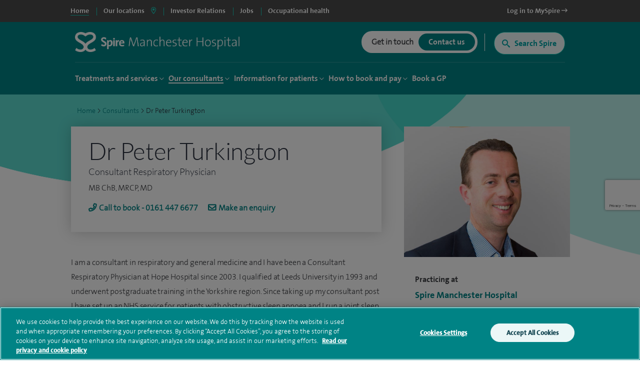

--- FILE ---
content_type: text/html; charset=utf-8
request_url: https://www.google.com/recaptcha/api2/anchor?ar=1&k=6Lfv8L4aAAAAADdoYWGtlR_QIqEIcWcfX67yepp0&co=aHR0cHM6Ly93d3cuc3BpcmVoZWFsdGhjYXJlLmNvbTo0NDM.&hl=en&v=N67nZn4AqZkNcbeMu4prBgzg&size=invisible&anchor-ms=40000&execute-ms=30000&cb=mw2on89j14l7
body_size: 48659
content:
<!DOCTYPE HTML><html dir="ltr" lang="en"><head><meta http-equiv="Content-Type" content="text/html; charset=UTF-8">
<meta http-equiv="X-UA-Compatible" content="IE=edge">
<title>reCAPTCHA</title>
<style type="text/css">
/* cyrillic-ext */
@font-face {
  font-family: 'Roboto';
  font-style: normal;
  font-weight: 400;
  font-stretch: 100%;
  src: url(//fonts.gstatic.com/s/roboto/v48/KFO7CnqEu92Fr1ME7kSn66aGLdTylUAMa3GUBHMdazTgWw.woff2) format('woff2');
  unicode-range: U+0460-052F, U+1C80-1C8A, U+20B4, U+2DE0-2DFF, U+A640-A69F, U+FE2E-FE2F;
}
/* cyrillic */
@font-face {
  font-family: 'Roboto';
  font-style: normal;
  font-weight: 400;
  font-stretch: 100%;
  src: url(//fonts.gstatic.com/s/roboto/v48/KFO7CnqEu92Fr1ME7kSn66aGLdTylUAMa3iUBHMdazTgWw.woff2) format('woff2');
  unicode-range: U+0301, U+0400-045F, U+0490-0491, U+04B0-04B1, U+2116;
}
/* greek-ext */
@font-face {
  font-family: 'Roboto';
  font-style: normal;
  font-weight: 400;
  font-stretch: 100%;
  src: url(//fonts.gstatic.com/s/roboto/v48/KFO7CnqEu92Fr1ME7kSn66aGLdTylUAMa3CUBHMdazTgWw.woff2) format('woff2');
  unicode-range: U+1F00-1FFF;
}
/* greek */
@font-face {
  font-family: 'Roboto';
  font-style: normal;
  font-weight: 400;
  font-stretch: 100%;
  src: url(//fonts.gstatic.com/s/roboto/v48/KFO7CnqEu92Fr1ME7kSn66aGLdTylUAMa3-UBHMdazTgWw.woff2) format('woff2');
  unicode-range: U+0370-0377, U+037A-037F, U+0384-038A, U+038C, U+038E-03A1, U+03A3-03FF;
}
/* math */
@font-face {
  font-family: 'Roboto';
  font-style: normal;
  font-weight: 400;
  font-stretch: 100%;
  src: url(//fonts.gstatic.com/s/roboto/v48/KFO7CnqEu92Fr1ME7kSn66aGLdTylUAMawCUBHMdazTgWw.woff2) format('woff2');
  unicode-range: U+0302-0303, U+0305, U+0307-0308, U+0310, U+0312, U+0315, U+031A, U+0326-0327, U+032C, U+032F-0330, U+0332-0333, U+0338, U+033A, U+0346, U+034D, U+0391-03A1, U+03A3-03A9, U+03B1-03C9, U+03D1, U+03D5-03D6, U+03F0-03F1, U+03F4-03F5, U+2016-2017, U+2034-2038, U+203C, U+2040, U+2043, U+2047, U+2050, U+2057, U+205F, U+2070-2071, U+2074-208E, U+2090-209C, U+20D0-20DC, U+20E1, U+20E5-20EF, U+2100-2112, U+2114-2115, U+2117-2121, U+2123-214F, U+2190, U+2192, U+2194-21AE, U+21B0-21E5, U+21F1-21F2, U+21F4-2211, U+2213-2214, U+2216-22FF, U+2308-230B, U+2310, U+2319, U+231C-2321, U+2336-237A, U+237C, U+2395, U+239B-23B7, U+23D0, U+23DC-23E1, U+2474-2475, U+25AF, U+25B3, U+25B7, U+25BD, U+25C1, U+25CA, U+25CC, U+25FB, U+266D-266F, U+27C0-27FF, U+2900-2AFF, U+2B0E-2B11, U+2B30-2B4C, U+2BFE, U+3030, U+FF5B, U+FF5D, U+1D400-1D7FF, U+1EE00-1EEFF;
}
/* symbols */
@font-face {
  font-family: 'Roboto';
  font-style: normal;
  font-weight: 400;
  font-stretch: 100%;
  src: url(//fonts.gstatic.com/s/roboto/v48/KFO7CnqEu92Fr1ME7kSn66aGLdTylUAMaxKUBHMdazTgWw.woff2) format('woff2');
  unicode-range: U+0001-000C, U+000E-001F, U+007F-009F, U+20DD-20E0, U+20E2-20E4, U+2150-218F, U+2190, U+2192, U+2194-2199, U+21AF, U+21E6-21F0, U+21F3, U+2218-2219, U+2299, U+22C4-22C6, U+2300-243F, U+2440-244A, U+2460-24FF, U+25A0-27BF, U+2800-28FF, U+2921-2922, U+2981, U+29BF, U+29EB, U+2B00-2BFF, U+4DC0-4DFF, U+FFF9-FFFB, U+10140-1018E, U+10190-1019C, U+101A0, U+101D0-101FD, U+102E0-102FB, U+10E60-10E7E, U+1D2C0-1D2D3, U+1D2E0-1D37F, U+1F000-1F0FF, U+1F100-1F1AD, U+1F1E6-1F1FF, U+1F30D-1F30F, U+1F315, U+1F31C, U+1F31E, U+1F320-1F32C, U+1F336, U+1F378, U+1F37D, U+1F382, U+1F393-1F39F, U+1F3A7-1F3A8, U+1F3AC-1F3AF, U+1F3C2, U+1F3C4-1F3C6, U+1F3CA-1F3CE, U+1F3D4-1F3E0, U+1F3ED, U+1F3F1-1F3F3, U+1F3F5-1F3F7, U+1F408, U+1F415, U+1F41F, U+1F426, U+1F43F, U+1F441-1F442, U+1F444, U+1F446-1F449, U+1F44C-1F44E, U+1F453, U+1F46A, U+1F47D, U+1F4A3, U+1F4B0, U+1F4B3, U+1F4B9, U+1F4BB, U+1F4BF, U+1F4C8-1F4CB, U+1F4D6, U+1F4DA, U+1F4DF, U+1F4E3-1F4E6, U+1F4EA-1F4ED, U+1F4F7, U+1F4F9-1F4FB, U+1F4FD-1F4FE, U+1F503, U+1F507-1F50B, U+1F50D, U+1F512-1F513, U+1F53E-1F54A, U+1F54F-1F5FA, U+1F610, U+1F650-1F67F, U+1F687, U+1F68D, U+1F691, U+1F694, U+1F698, U+1F6AD, U+1F6B2, U+1F6B9-1F6BA, U+1F6BC, U+1F6C6-1F6CF, U+1F6D3-1F6D7, U+1F6E0-1F6EA, U+1F6F0-1F6F3, U+1F6F7-1F6FC, U+1F700-1F7FF, U+1F800-1F80B, U+1F810-1F847, U+1F850-1F859, U+1F860-1F887, U+1F890-1F8AD, U+1F8B0-1F8BB, U+1F8C0-1F8C1, U+1F900-1F90B, U+1F93B, U+1F946, U+1F984, U+1F996, U+1F9E9, U+1FA00-1FA6F, U+1FA70-1FA7C, U+1FA80-1FA89, U+1FA8F-1FAC6, U+1FACE-1FADC, U+1FADF-1FAE9, U+1FAF0-1FAF8, U+1FB00-1FBFF;
}
/* vietnamese */
@font-face {
  font-family: 'Roboto';
  font-style: normal;
  font-weight: 400;
  font-stretch: 100%;
  src: url(//fonts.gstatic.com/s/roboto/v48/KFO7CnqEu92Fr1ME7kSn66aGLdTylUAMa3OUBHMdazTgWw.woff2) format('woff2');
  unicode-range: U+0102-0103, U+0110-0111, U+0128-0129, U+0168-0169, U+01A0-01A1, U+01AF-01B0, U+0300-0301, U+0303-0304, U+0308-0309, U+0323, U+0329, U+1EA0-1EF9, U+20AB;
}
/* latin-ext */
@font-face {
  font-family: 'Roboto';
  font-style: normal;
  font-weight: 400;
  font-stretch: 100%;
  src: url(//fonts.gstatic.com/s/roboto/v48/KFO7CnqEu92Fr1ME7kSn66aGLdTylUAMa3KUBHMdazTgWw.woff2) format('woff2');
  unicode-range: U+0100-02BA, U+02BD-02C5, U+02C7-02CC, U+02CE-02D7, U+02DD-02FF, U+0304, U+0308, U+0329, U+1D00-1DBF, U+1E00-1E9F, U+1EF2-1EFF, U+2020, U+20A0-20AB, U+20AD-20C0, U+2113, U+2C60-2C7F, U+A720-A7FF;
}
/* latin */
@font-face {
  font-family: 'Roboto';
  font-style: normal;
  font-weight: 400;
  font-stretch: 100%;
  src: url(//fonts.gstatic.com/s/roboto/v48/KFO7CnqEu92Fr1ME7kSn66aGLdTylUAMa3yUBHMdazQ.woff2) format('woff2');
  unicode-range: U+0000-00FF, U+0131, U+0152-0153, U+02BB-02BC, U+02C6, U+02DA, U+02DC, U+0304, U+0308, U+0329, U+2000-206F, U+20AC, U+2122, U+2191, U+2193, U+2212, U+2215, U+FEFF, U+FFFD;
}
/* cyrillic-ext */
@font-face {
  font-family: 'Roboto';
  font-style: normal;
  font-weight: 500;
  font-stretch: 100%;
  src: url(//fonts.gstatic.com/s/roboto/v48/KFO7CnqEu92Fr1ME7kSn66aGLdTylUAMa3GUBHMdazTgWw.woff2) format('woff2');
  unicode-range: U+0460-052F, U+1C80-1C8A, U+20B4, U+2DE0-2DFF, U+A640-A69F, U+FE2E-FE2F;
}
/* cyrillic */
@font-face {
  font-family: 'Roboto';
  font-style: normal;
  font-weight: 500;
  font-stretch: 100%;
  src: url(//fonts.gstatic.com/s/roboto/v48/KFO7CnqEu92Fr1ME7kSn66aGLdTylUAMa3iUBHMdazTgWw.woff2) format('woff2');
  unicode-range: U+0301, U+0400-045F, U+0490-0491, U+04B0-04B1, U+2116;
}
/* greek-ext */
@font-face {
  font-family: 'Roboto';
  font-style: normal;
  font-weight: 500;
  font-stretch: 100%;
  src: url(//fonts.gstatic.com/s/roboto/v48/KFO7CnqEu92Fr1ME7kSn66aGLdTylUAMa3CUBHMdazTgWw.woff2) format('woff2');
  unicode-range: U+1F00-1FFF;
}
/* greek */
@font-face {
  font-family: 'Roboto';
  font-style: normal;
  font-weight: 500;
  font-stretch: 100%;
  src: url(//fonts.gstatic.com/s/roboto/v48/KFO7CnqEu92Fr1ME7kSn66aGLdTylUAMa3-UBHMdazTgWw.woff2) format('woff2');
  unicode-range: U+0370-0377, U+037A-037F, U+0384-038A, U+038C, U+038E-03A1, U+03A3-03FF;
}
/* math */
@font-face {
  font-family: 'Roboto';
  font-style: normal;
  font-weight: 500;
  font-stretch: 100%;
  src: url(//fonts.gstatic.com/s/roboto/v48/KFO7CnqEu92Fr1ME7kSn66aGLdTylUAMawCUBHMdazTgWw.woff2) format('woff2');
  unicode-range: U+0302-0303, U+0305, U+0307-0308, U+0310, U+0312, U+0315, U+031A, U+0326-0327, U+032C, U+032F-0330, U+0332-0333, U+0338, U+033A, U+0346, U+034D, U+0391-03A1, U+03A3-03A9, U+03B1-03C9, U+03D1, U+03D5-03D6, U+03F0-03F1, U+03F4-03F5, U+2016-2017, U+2034-2038, U+203C, U+2040, U+2043, U+2047, U+2050, U+2057, U+205F, U+2070-2071, U+2074-208E, U+2090-209C, U+20D0-20DC, U+20E1, U+20E5-20EF, U+2100-2112, U+2114-2115, U+2117-2121, U+2123-214F, U+2190, U+2192, U+2194-21AE, U+21B0-21E5, U+21F1-21F2, U+21F4-2211, U+2213-2214, U+2216-22FF, U+2308-230B, U+2310, U+2319, U+231C-2321, U+2336-237A, U+237C, U+2395, U+239B-23B7, U+23D0, U+23DC-23E1, U+2474-2475, U+25AF, U+25B3, U+25B7, U+25BD, U+25C1, U+25CA, U+25CC, U+25FB, U+266D-266F, U+27C0-27FF, U+2900-2AFF, U+2B0E-2B11, U+2B30-2B4C, U+2BFE, U+3030, U+FF5B, U+FF5D, U+1D400-1D7FF, U+1EE00-1EEFF;
}
/* symbols */
@font-face {
  font-family: 'Roboto';
  font-style: normal;
  font-weight: 500;
  font-stretch: 100%;
  src: url(//fonts.gstatic.com/s/roboto/v48/KFO7CnqEu92Fr1ME7kSn66aGLdTylUAMaxKUBHMdazTgWw.woff2) format('woff2');
  unicode-range: U+0001-000C, U+000E-001F, U+007F-009F, U+20DD-20E0, U+20E2-20E4, U+2150-218F, U+2190, U+2192, U+2194-2199, U+21AF, U+21E6-21F0, U+21F3, U+2218-2219, U+2299, U+22C4-22C6, U+2300-243F, U+2440-244A, U+2460-24FF, U+25A0-27BF, U+2800-28FF, U+2921-2922, U+2981, U+29BF, U+29EB, U+2B00-2BFF, U+4DC0-4DFF, U+FFF9-FFFB, U+10140-1018E, U+10190-1019C, U+101A0, U+101D0-101FD, U+102E0-102FB, U+10E60-10E7E, U+1D2C0-1D2D3, U+1D2E0-1D37F, U+1F000-1F0FF, U+1F100-1F1AD, U+1F1E6-1F1FF, U+1F30D-1F30F, U+1F315, U+1F31C, U+1F31E, U+1F320-1F32C, U+1F336, U+1F378, U+1F37D, U+1F382, U+1F393-1F39F, U+1F3A7-1F3A8, U+1F3AC-1F3AF, U+1F3C2, U+1F3C4-1F3C6, U+1F3CA-1F3CE, U+1F3D4-1F3E0, U+1F3ED, U+1F3F1-1F3F3, U+1F3F5-1F3F7, U+1F408, U+1F415, U+1F41F, U+1F426, U+1F43F, U+1F441-1F442, U+1F444, U+1F446-1F449, U+1F44C-1F44E, U+1F453, U+1F46A, U+1F47D, U+1F4A3, U+1F4B0, U+1F4B3, U+1F4B9, U+1F4BB, U+1F4BF, U+1F4C8-1F4CB, U+1F4D6, U+1F4DA, U+1F4DF, U+1F4E3-1F4E6, U+1F4EA-1F4ED, U+1F4F7, U+1F4F9-1F4FB, U+1F4FD-1F4FE, U+1F503, U+1F507-1F50B, U+1F50D, U+1F512-1F513, U+1F53E-1F54A, U+1F54F-1F5FA, U+1F610, U+1F650-1F67F, U+1F687, U+1F68D, U+1F691, U+1F694, U+1F698, U+1F6AD, U+1F6B2, U+1F6B9-1F6BA, U+1F6BC, U+1F6C6-1F6CF, U+1F6D3-1F6D7, U+1F6E0-1F6EA, U+1F6F0-1F6F3, U+1F6F7-1F6FC, U+1F700-1F7FF, U+1F800-1F80B, U+1F810-1F847, U+1F850-1F859, U+1F860-1F887, U+1F890-1F8AD, U+1F8B0-1F8BB, U+1F8C0-1F8C1, U+1F900-1F90B, U+1F93B, U+1F946, U+1F984, U+1F996, U+1F9E9, U+1FA00-1FA6F, U+1FA70-1FA7C, U+1FA80-1FA89, U+1FA8F-1FAC6, U+1FACE-1FADC, U+1FADF-1FAE9, U+1FAF0-1FAF8, U+1FB00-1FBFF;
}
/* vietnamese */
@font-face {
  font-family: 'Roboto';
  font-style: normal;
  font-weight: 500;
  font-stretch: 100%;
  src: url(//fonts.gstatic.com/s/roboto/v48/KFO7CnqEu92Fr1ME7kSn66aGLdTylUAMa3OUBHMdazTgWw.woff2) format('woff2');
  unicode-range: U+0102-0103, U+0110-0111, U+0128-0129, U+0168-0169, U+01A0-01A1, U+01AF-01B0, U+0300-0301, U+0303-0304, U+0308-0309, U+0323, U+0329, U+1EA0-1EF9, U+20AB;
}
/* latin-ext */
@font-face {
  font-family: 'Roboto';
  font-style: normal;
  font-weight: 500;
  font-stretch: 100%;
  src: url(//fonts.gstatic.com/s/roboto/v48/KFO7CnqEu92Fr1ME7kSn66aGLdTylUAMa3KUBHMdazTgWw.woff2) format('woff2');
  unicode-range: U+0100-02BA, U+02BD-02C5, U+02C7-02CC, U+02CE-02D7, U+02DD-02FF, U+0304, U+0308, U+0329, U+1D00-1DBF, U+1E00-1E9F, U+1EF2-1EFF, U+2020, U+20A0-20AB, U+20AD-20C0, U+2113, U+2C60-2C7F, U+A720-A7FF;
}
/* latin */
@font-face {
  font-family: 'Roboto';
  font-style: normal;
  font-weight: 500;
  font-stretch: 100%;
  src: url(//fonts.gstatic.com/s/roboto/v48/KFO7CnqEu92Fr1ME7kSn66aGLdTylUAMa3yUBHMdazQ.woff2) format('woff2');
  unicode-range: U+0000-00FF, U+0131, U+0152-0153, U+02BB-02BC, U+02C6, U+02DA, U+02DC, U+0304, U+0308, U+0329, U+2000-206F, U+20AC, U+2122, U+2191, U+2193, U+2212, U+2215, U+FEFF, U+FFFD;
}
/* cyrillic-ext */
@font-face {
  font-family: 'Roboto';
  font-style: normal;
  font-weight: 900;
  font-stretch: 100%;
  src: url(//fonts.gstatic.com/s/roboto/v48/KFO7CnqEu92Fr1ME7kSn66aGLdTylUAMa3GUBHMdazTgWw.woff2) format('woff2');
  unicode-range: U+0460-052F, U+1C80-1C8A, U+20B4, U+2DE0-2DFF, U+A640-A69F, U+FE2E-FE2F;
}
/* cyrillic */
@font-face {
  font-family: 'Roboto';
  font-style: normal;
  font-weight: 900;
  font-stretch: 100%;
  src: url(//fonts.gstatic.com/s/roboto/v48/KFO7CnqEu92Fr1ME7kSn66aGLdTylUAMa3iUBHMdazTgWw.woff2) format('woff2');
  unicode-range: U+0301, U+0400-045F, U+0490-0491, U+04B0-04B1, U+2116;
}
/* greek-ext */
@font-face {
  font-family: 'Roboto';
  font-style: normal;
  font-weight: 900;
  font-stretch: 100%;
  src: url(//fonts.gstatic.com/s/roboto/v48/KFO7CnqEu92Fr1ME7kSn66aGLdTylUAMa3CUBHMdazTgWw.woff2) format('woff2');
  unicode-range: U+1F00-1FFF;
}
/* greek */
@font-face {
  font-family: 'Roboto';
  font-style: normal;
  font-weight: 900;
  font-stretch: 100%;
  src: url(//fonts.gstatic.com/s/roboto/v48/KFO7CnqEu92Fr1ME7kSn66aGLdTylUAMa3-UBHMdazTgWw.woff2) format('woff2');
  unicode-range: U+0370-0377, U+037A-037F, U+0384-038A, U+038C, U+038E-03A1, U+03A3-03FF;
}
/* math */
@font-face {
  font-family: 'Roboto';
  font-style: normal;
  font-weight: 900;
  font-stretch: 100%;
  src: url(//fonts.gstatic.com/s/roboto/v48/KFO7CnqEu92Fr1ME7kSn66aGLdTylUAMawCUBHMdazTgWw.woff2) format('woff2');
  unicode-range: U+0302-0303, U+0305, U+0307-0308, U+0310, U+0312, U+0315, U+031A, U+0326-0327, U+032C, U+032F-0330, U+0332-0333, U+0338, U+033A, U+0346, U+034D, U+0391-03A1, U+03A3-03A9, U+03B1-03C9, U+03D1, U+03D5-03D6, U+03F0-03F1, U+03F4-03F5, U+2016-2017, U+2034-2038, U+203C, U+2040, U+2043, U+2047, U+2050, U+2057, U+205F, U+2070-2071, U+2074-208E, U+2090-209C, U+20D0-20DC, U+20E1, U+20E5-20EF, U+2100-2112, U+2114-2115, U+2117-2121, U+2123-214F, U+2190, U+2192, U+2194-21AE, U+21B0-21E5, U+21F1-21F2, U+21F4-2211, U+2213-2214, U+2216-22FF, U+2308-230B, U+2310, U+2319, U+231C-2321, U+2336-237A, U+237C, U+2395, U+239B-23B7, U+23D0, U+23DC-23E1, U+2474-2475, U+25AF, U+25B3, U+25B7, U+25BD, U+25C1, U+25CA, U+25CC, U+25FB, U+266D-266F, U+27C0-27FF, U+2900-2AFF, U+2B0E-2B11, U+2B30-2B4C, U+2BFE, U+3030, U+FF5B, U+FF5D, U+1D400-1D7FF, U+1EE00-1EEFF;
}
/* symbols */
@font-face {
  font-family: 'Roboto';
  font-style: normal;
  font-weight: 900;
  font-stretch: 100%;
  src: url(//fonts.gstatic.com/s/roboto/v48/KFO7CnqEu92Fr1ME7kSn66aGLdTylUAMaxKUBHMdazTgWw.woff2) format('woff2');
  unicode-range: U+0001-000C, U+000E-001F, U+007F-009F, U+20DD-20E0, U+20E2-20E4, U+2150-218F, U+2190, U+2192, U+2194-2199, U+21AF, U+21E6-21F0, U+21F3, U+2218-2219, U+2299, U+22C4-22C6, U+2300-243F, U+2440-244A, U+2460-24FF, U+25A0-27BF, U+2800-28FF, U+2921-2922, U+2981, U+29BF, U+29EB, U+2B00-2BFF, U+4DC0-4DFF, U+FFF9-FFFB, U+10140-1018E, U+10190-1019C, U+101A0, U+101D0-101FD, U+102E0-102FB, U+10E60-10E7E, U+1D2C0-1D2D3, U+1D2E0-1D37F, U+1F000-1F0FF, U+1F100-1F1AD, U+1F1E6-1F1FF, U+1F30D-1F30F, U+1F315, U+1F31C, U+1F31E, U+1F320-1F32C, U+1F336, U+1F378, U+1F37D, U+1F382, U+1F393-1F39F, U+1F3A7-1F3A8, U+1F3AC-1F3AF, U+1F3C2, U+1F3C4-1F3C6, U+1F3CA-1F3CE, U+1F3D4-1F3E0, U+1F3ED, U+1F3F1-1F3F3, U+1F3F5-1F3F7, U+1F408, U+1F415, U+1F41F, U+1F426, U+1F43F, U+1F441-1F442, U+1F444, U+1F446-1F449, U+1F44C-1F44E, U+1F453, U+1F46A, U+1F47D, U+1F4A3, U+1F4B0, U+1F4B3, U+1F4B9, U+1F4BB, U+1F4BF, U+1F4C8-1F4CB, U+1F4D6, U+1F4DA, U+1F4DF, U+1F4E3-1F4E6, U+1F4EA-1F4ED, U+1F4F7, U+1F4F9-1F4FB, U+1F4FD-1F4FE, U+1F503, U+1F507-1F50B, U+1F50D, U+1F512-1F513, U+1F53E-1F54A, U+1F54F-1F5FA, U+1F610, U+1F650-1F67F, U+1F687, U+1F68D, U+1F691, U+1F694, U+1F698, U+1F6AD, U+1F6B2, U+1F6B9-1F6BA, U+1F6BC, U+1F6C6-1F6CF, U+1F6D3-1F6D7, U+1F6E0-1F6EA, U+1F6F0-1F6F3, U+1F6F7-1F6FC, U+1F700-1F7FF, U+1F800-1F80B, U+1F810-1F847, U+1F850-1F859, U+1F860-1F887, U+1F890-1F8AD, U+1F8B0-1F8BB, U+1F8C0-1F8C1, U+1F900-1F90B, U+1F93B, U+1F946, U+1F984, U+1F996, U+1F9E9, U+1FA00-1FA6F, U+1FA70-1FA7C, U+1FA80-1FA89, U+1FA8F-1FAC6, U+1FACE-1FADC, U+1FADF-1FAE9, U+1FAF0-1FAF8, U+1FB00-1FBFF;
}
/* vietnamese */
@font-face {
  font-family: 'Roboto';
  font-style: normal;
  font-weight: 900;
  font-stretch: 100%;
  src: url(//fonts.gstatic.com/s/roboto/v48/KFO7CnqEu92Fr1ME7kSn66aGLdTylUAMa3OUBHMdazTgWw.woff2) format('woff2');
  unicode-range: U+0102-0103, U+0110-0111, U+0128-0129, U+0168-0169, U+01A0-01A1, U+01AF-01B0, U+0300-0301, U+0303-0304, U+0308-0309, U+0323, U+0329, U+1EA0-1EF9, U+20AB;
}
/* latin-ext */
@font-face {
  font-family: 'Roboto';
  font-style: normal;
  font-weight: 900;
  font-stretch: 100%;
  src: url(//fonts.gstatic.com/s/roboto/v48/KFO7CnqEu92Fr1ME7kSn66aGLdTylUAMa3KUBHMdazTgWw.woff2) format('woff2');
  unicode-range: U+0100-02BA, U+02BD-02C5, U+02C7-02CC, U+02CE-02D7, U+02DD-02FF, U+0304, U+0308, U+0329, U+1D00-1DBF, U+1E00-1E9F, U+1EF2-1EFF, U+2020, U+20A0-20AB, U+20AD-20C0, U+2113, U+2C60-2C7F, U+A720-A7FF;
}
/* latin */
@font-face {
  font-family: 'Roboto';
  font-style: normal;
  font-weight: 900;
  font-stretch: 100%;
  src: url(//fonts.gstatic.com/s/roboto/v48/KFO7CnqEu92Fr1ME7kSn66aGLdTylUAMa3yUBHMdazQ.woff2) format('woff2');
  unicode-range: U+0000-00FF, U+0131, U+0152-0153, U+02BB-02BC, U+02C6, U+02DA, U+02DC, U+0304, U+0308, U+0329, U+2000-206F, U+20AC, U+2122, U+2191, U+2193, U+2212, U+2215, U+FEFF, U+FFFD;
}

</style>
<link rel="stylesheet" type="text/css" href="https://www.gstatic.com/recaptcha/releases/N67nZn4AqZkNcbeMu4prBgzg/styles__ltr.css">
<script nonce="YpNdqboraNYBQpfkBptgoA" type="text/javascript">window['__recaptcha_api'] = 'https://www.google.com/recaptcha/api2/';</script>
<script type="text/javascript" src="https://www.gstatic.com/recaptcha/releases/N67nZn4AqZkNcbeMu4prBgzg/recaptcha__en.js" nonce="YpNdqboraNYBQpfkBptgoA">
      
    </script></head>
<body><div id="rc-anchor-alert" class="rc-anchor-alert"></div>
<input type="hidden" id="recaptcha-token" value="[base64]">
<script type="text/javascript" nonce="YpNdqboraNYBQpfkBptgoA">
      recaptcha.anchor.Main.init("[\x22ainput\x22,[\x22bgdata\x22,\x22\x22,\[base64]/[base64]/[base64]/[base64]/[base64]/[base64]/KGcoTywyNTMsTy5PKSxVRyhPLEMpKTpnKE8sMjUzLEMpLE8pKSxsKSksTykpfSxieT1mdW5jdGlvbihDLE8sdSxsKXtmb3IobD0odT1SKEMpLDApO08+MDtPLS0pbD1sPDw4fFooQyk7ZyhDLHUsbCl9LFVHPWZ1bmN0aW9uKEMsTyl7Qy5pLmxlbmd0aD4xMDQ/[base64]/[base64]/[base64]/[base64]/[base64]/[base64]/[base64]\\u003d\x22,\[base64]\\u003d\\u003d\x22,\x22C8KAw4/Dl3/DvMOww5fDvsOnw6ZKPsOHwowjw4Muwp8NWsOKPcO8w5/Dt8Ktw7vDpUjCvsO0w7vDt8Kiw69kaHYZwrrCgVTDhcKLbGR2asOjUwdyw5rDmMO4w6HDgilUwqYSw4JgwpLDnMK+CGsFw4LDhcOPWcODw4NmDDDCrcOQFDETw5V8XsK/wofDhSXCgnrCscOYEUDDhMOhw6fDnMOGdmLCrMO0w4EIQmjCmcKwwq1AwoTCgGl9UHfDpyzCoMObeT7Cl8KKFk9kMsOGF8KZK8OlwrEYw7zCuzZpKMKrDcOsD8K1H8O5VRzCgFXCrnLDtcKQLsOsA8Kpw7RcTsKSe8OKwow/wowCBUobaMOFaT7CgcKUwqTDqsKvw7DCpMOlBMKCcsOCU8O1J8OCwoJwwoLCmhHCinl5W1/CsMKGWEHDuCI7cnzDglUvwpUcAsKxTkDCmBB6wrESwpbCpBHDkMObw6h2w4c/w4ANQzTDr8OGwr9tRUh/wqTCsTjCgMOLMMOlRMOvwoLCgBp6BwNbdCnChlDDjDjDpmrDvEw9UiYhZMKILyPCilnCs3PDsMKYw5nDtMOxD8KlwqAYGMO8KMOVwrHClHjChypBIsKIwoEwHHV+Un4CHMOvXmTDi8O1w4c3w6ttwqRPAT/DmyvChMOdw4zCuX8qw5HCmlZBw53Dnz/DiRAuDynDjsKAw5zCicKkwq52w5vDiR3Ct8Okw67CuVrCggXCpsOkag1jPMOkwoRRwpbDr11Gw65EwqtuF8O+w7Q9bQrCm8Kcwp5dwr0eb8O7D8KjwrdxwqcSw7Riw7LCngDDs8ORQUzDlCdYw7HDpsObw7x7CCLDgMK4w7Vswp5IaifCl0hkw57CmXoQwrM8w7fCvg/DqsKiRQEtwr86wro6fsOaw4xVw6XDsMKyACkab0ozbDYOKBjDusObF392w4fDssOFw5bDg8ORw4Z7w6zCjcO/[base64]/CosOmw5DDvMOuFsKLD8OXw6zChSfChsKYw6tcQUpwwo7DpMOabMOZN8KuAMK/wo0VDE4QQx5Mb0TDogHDuG/CucKLwrnCo3fDksOlUsKVd8O/HCgLwoQCAF85wqQMwr3CrsOSwoZ9bkzDp8OpwqvCuFvDp8Ojwp5RaMO2wr9wCcO9XSHCqQdrw7RQYHnDlR/CvwXCtsOeH8KlN1vDisOZwp7DqFVWw6LCm8OwwonCu8OUcsKFC1F/McKjw4pICQbCi1zCi1PDhcK4B3kTwr9zUANNTMKgwqTCnsOLNWjClwZ0bQo7EDrDtlMOHRbDlW/[base64]/DpMKBwr5QIWnDpFjCiHcBWF83w6IWwpbDqcK9w5QyZ8O8w4fCrx/CpwjDl0fCt8Ozwo9fw53Dh8OFacOCVcKQwqwHwpM/Kj/DtcOgwqPCrsKrDULDicKcwrfCuycLwrIdwrE5woIOLUoUw4PDicOQCCokw7AIfTBbecK+dMO6woEuWVXCvsOKWnLClHYYBsOZGkbCvMOPIsKdexBqZEzDmsKEbVFow4/ClgvCv8OMJSjDg8KLImFCw7Vxwqkfw4gMw5VBUMOMBGXDr8K1EcOuD1Nlwr/Dmy3CksOLw6x1w7ktR8Obw69Fw5VWwonDm8OmwoMlOEVfw4/[base64]/Dj8KZw6wZaMKDw6IjwogIw5nClTnCp09/wqjDjcODw5NMw541FsK0ccKTw7zCsyXCoVLDu2TDqcKOcsOJXcKdCcKgGMOSw7N+w7PCn8KGw4PCj8O6w7PDnMO9TX0rw4g9X8OAH3PDtsK/ekvDlW0/EsKbDsKAeMKJw59nw6Qtw49ew6ZNKkQMWW3Crjk2wrLDucKqUAXDuSLDsMO2wrxkwqPDmHfDrMOjTcOFGRFZXcO/EMKTbiTDjV/CtQtCPsKTwqDDicKAwo/[base64]/[base64]/CoMK3ShsbO8KUw511wqXCkUvCq8Klw69awoDDhsOrwpBzFsKHwox/[base64]/DmsKEEsKew4DDj0ogwpLClsK/enZxw54JD8Kww5RQw5bDowXDsnHDjVDDqBwjw71EPhvCizbDn8K4w6F1cS7DocK8aAQswofDg8Kuw7PDiw5TQ8KAwrdNw5YROsKMCMKJW8KPwrA4GMOqDsKkYcOQwqDCrMOMH05QKQ1jIFgnw6Z7w63ChsKuYMOLbifDrcK/WmwmdcO0AsOqw7/CpsOEaBl6w6LCsArDjlzCocOkwqXDgRtdw7MOFTvChUzDrMKgwoZjAgIiIh3DjX/CjV7Ch8OBSsK9wozDiw17wp7DjcKjf8KJCcOawpRcMMObJXofPsKMw4FhIQo6DcOZw4ILJ2lUwqDDoGMEwpnCqcKeM8KMFHnDu38NamDDkzhkQ8OzPMKQGsOlwo/DiMKSKTsDecKwYhPDqMKcwrpFUVoGaMOVEC0rwonDicKcfsK3XMKXw5/CsMKkKMKIX8OHw7HCkMOew6l4w7XCois0SScAM8KubsOnY3PDj8K5w659X2UJwpzCm8Olc8OpLzHCucK6bSBDw5kEf8K7AcKowocXw6AtGsODw4FTw4APwqPDrcK3Ox1YX8OAezfDvXnCqcOFwqJ4wpEvwokJw47DusO6w5/[base64]/I0vDosOaH8OvAl7DicKeLsKDfAvDg8KKGcOmw5h0w5hzwr7Cl8OMGMKHw5E8w7FlcUnCl8OHb8KcwrXCr8OZwoZBw7zCgcO7JkMZwpvDj8O9wqFUw5nDlsKGw6kywozCv1XDrFlTawJBw6tFw63CpUnDnCLCuFwSWwsWP8OCIMO1w7bCkg/DlVDCi8OIc3caWcKzZT45w4o3WU9bwrcjwqvChsKEw7fDmcObUyZqwovClMOjw49/CMKABivDncOcwpISw5U4UgfCgcOzH3gHD1zDlnLDhgQowoU9wphAEsOqwq5GYMOFw68IXcOhw6oxN3YuNAhnwo/CmgkacHPCik0yK8KjbQINDG1VWjF1P8Oow4LClMOew6txw5oPbMK8ZcOMwo53woTDrsOHHgISEgfCh8Orw55LL8Ozw6TCiFRzwp/DoxPCqsKtFcOPw4BoHxxxGXhawqkaJwTDk8K1esOwcsObNcKywpTDoMKbflZRSS/CisOsZ0nCqEfDuw8ew4VlB8Oywppcw6TCqlRhwqLDgsKlwqseHcKYwoLCgX/DjMK7wrxoIygVwpLCoMOIwpnDrRwHWWEUHUvCi8KIwrfCgsOwwqcJw7Q3wpnCssO/w5duVEDCtFzDmGALfE3DncKEO8KERFRNwqLCnUAxCSHDo8OiwrcgTcOPeARHNRtQwp5iw5PCjcOpw6rDqC0Ww4zCtsO/w4vCtSoiaS9Cw6nDtlxcwoonP8KjQcOCDxVQw7jCmsOQSwZuZ1rCnsOdQlHCo8OFahZRehwOw7ZYKFPDsMKqeMOSwoxGwr/[base64]/CmMONPcOpMRB2RDPDl8KBI3rDhMKQdlvDq8OQO8OvwrshwrgCYRXCu8KpwrrCvsOOw4XCuMOuw7TCkcOFwqzCh8OUasOEaBTClUnDicOIacOnw68FEx8SDg3DuFI3UD/DkBE4wrQoe1FbN8KmwpjDocOjw6/Dv2jDsWXCnXh/csOYeMKww5tkGmXCiHV1w4JowqDCoiVGwonCoQLDvlQJYhjDjzvCjCB0w6tyZcKdG8ORK03DqcKUwq/CgcKmw7rDrcOwIcOobMOnw5s9wovDu8Kkw5FCwpzDqcOKOF3CsUoowpPDu1PCqnXDm8O3wrsgwrXDoVrDkD4bMsOIw5rCsMOoMDjDiMOXwrUYw7zCsh3CpsOJacOOwqrDksKqwpwAHMOyCsO9w5XDgzDCiMOSwqDCqk7DsDouXsO/YcK0YMKjw4ocwqfDuCUdEMO3w6HCinAgGcOowofDucOSAsKVw5rDhsOuw7ZbS3New4QhIsK3wpXDhD4wwrbDi1TCsx/Di8KJw4MONcK9wpFRLghEw4DDrE5uTDQnXMKResOadw3Dl3/CuG4+DRsLw7DCtXkPc8KuDsOzNivDjlFGbMKWw7Q5XcOlwqJMd8KwwqjDkVsMUkhmHT1fIsKCw7bDg8KzRsKuw5FDw4HCoSHChgxIw7fConTClMKUwqQbwq/CkG/DqlFtwoUaw7fDrgRxwphhw5PDi1TClQNQIWxyDShrwqTClsOIasKFfCMoOsOXw5zCjMOQw43Dq8OGwo8hPgfDqj8Cw60XRMOPwrzDt0LDmsOkw54Aw5DDkcKTdgDCo8KEw6/Do0UlEWzCqMO+wr95I1pCdsOwwpLCt8OJG2MCw6zDrMOrwqLCpsKww5oBB8KxSMOVw4ZWw5TDgGdtaQpqF8OLbHvCvcO7UXs2w4PCrcKGw7Z6eBHDqATCgMOmOMOEdgTCjTl4w4QIOyTDk8OIfMKUAWRTX8KGNE10wqkUw7fCnsOVVwrDtyxMwr/DrMOSwpgCwrfDsMOAwoLDsFnDjyBDwq/CrcOWwpEDIUU+w6Viw6xgw6TCnlxddnnCuQrDlCpeJBk9CMOoWHstwrxkfS1iRQfDvkA8w4bDjMKHwp0iAVTCjlB/wqkyw6bCnRszUcKAYxt/wpVCbsKpwokuwpDCl1M2w7DDo8OlPAHDqR7DsGJgwqwQAMKKw6gywo/CkMKqw4bCiTpnXcODSMO0bnbChwnCrcOWwqp9QMKgw5kLc8KDw7tAwoUAJcKLB2HCjEXCm8KKBQUXw7gzIS7Cvx9Iwo/ClMOqYcKbWcOuAsOYw5HCm8OvwoFDw71bGAHCjm5aEW1iw5E6dsKRwoUGwrXDtx8YP8OcPjxaVcOfwo3DsyNLwoxoHmfDqwzCuwnCq07DmsK8d8KhwrZjTg1xwo9Sw45VwqI5YFnCqsO+ei/DmmNdMMOBwrrCsBNoE2rDhifCmMKXwp4qwoRGBSVnccK3wphXw5xOw6ctRysqE8OywrsXw4fDosO8F8KIVUFxVcOKHBg+ajDDlcKOIMKUA8KwfsKuw5nDiMO0w64pwqMrw5LCvjcdNR4hwr3DmsKhw6lWw5MPDyUKw6rDnX/DnsOUPnjCuMO9w4LCgA7CjCPDn8KeMMKfHcObR8OwwrkPwrsJD2DCp8KASMOcFgJsacK6EcK6w6TCj8ONw5N4ZXjCscONwpxHdsK5w7rDmn7Dl3Rbwqlxw5EhwrPCiF5cw6PCrHXDn8OZWlMUKkc/w6DDm2gbw7hrOiofXgVyw7Jpw4PCj0HDnwzCqURKw6YdwqYCw4FMasKNK1bDqEbDo8KywotCLUp2wpLCkzUsB8ONccKjPcKrP19xIcKyKQF4wrwvwrZYVMKbwrLCtsKdWsKgw7PDu2VtEV/[base64]/CgF/CmSM+GAbChcOsMljDi8O6G8OOwoJZw5rChFNYw4MFw497wqLDtcOjQzrCkcKuw7LDlCzDhcOWw4/CksKKX8KVw7HDiwA3KMOowpJ6BkokwqjDpDnDsQ49KlPDlw/CmnQDOMOjDEInwr0Lwqh2wqnCq0TDpFfCtsKfYFxPM8O3Uh/[base64]/[base64]/[base64]/DqcONwrkLdz3DkMOmKcOVakjCslrCosO/Z0wWKsKdHMKjKg8zOMO1CMOfVcKuCsO7CA0pWH8zWMO1DB0NTmPDvFRJw5laWylJXMOUGE7DoFNBw6Aow5hhSClZwoTChMOzZipIw4oPw41swpHCujHCvAjDrsK8RFnCgmXDlMKhEcOmwpJVW8KJPkDDkcK4w4HCgUPDvFfCtEZUwqrDiBnCs8OnPMONbGk8B3/DrsOQwr89wrA/w7MMw7jCpcO2UMKXLcOcwrFhKCx8C8KgR3U2wqsDJ04bwqIqwq1vbggQEVhOwrXDonnDt3bDvcKcwoQ/[base64]/DhTxQw7AFw4bDs8Klw7J6wohIw4vCjcOFw7sJw7skw6wrw73CgsKawrfDnxbDnMOpCWDDpkrCs0fDlCnCsMKdD8O8OsKRw7rClsKYSS3CgsOew7kDQmnCoMOpRMKmdMO/S8KiNm3DkCPDnTzDmS46H24TXHkjw7AdwoPCsQnDnMK1d200ZCbDmsK3w7gVw5lbbTLCpsOvwpbDmsOZw7bCnQfDosORw6YLwpHDjsKTw4ptIh/[base64]/JMKuD8OfQcOaw5sjw4Yvw6zCkQlWVsOmw4PDh8O4w5wKwrXCoArDg8OcXcK7P10zLEfCtsOww5DDoMKFwoTCtQXDmG8LwpA3XsKywpbDqjPCjsK/R8KAVB7DvMOfYGtgwr7CtsKJb0rClTshwqPDjXlmKmlSXUEiwphQZyxow6zCgU5sbmbChXbCk8O+wqhKw47DisKtN8O0woM0wo3CvA5Iwq/DoFjCsS16w5x6w792fsKASsOyWMKfwrNrw47CqnJ0wrfDjzAJw6clw71AOMOcw6gCMMKdDcOIwpFlDsK5InbChQLClcKiw7wfAsK5wqzDlHnDpMKxd8OhHsKnwp0/SRNrwqRwwpLCicO9w55iwrZlaHYBIAnCo8KvbcKaw7bCucKzwqFUwqUKAsKGGGTDoMK8w4LCrcOwwo8bLsK+WjTCk8KJwpbDrXc6FcKOIjbDjkHCvcOUDDs8wpxuScOxwovCrCZ3KFJYw47CiC3DicOUw4zCqRzDgsO0DD/[base64]/ClsKsQMOqw7HDlytew7JMVMOwwpLDnGIHwp8iwqrCrkTDrGYow6vCkHXDsSQRNsKAZBHCgVdKOMKbM2Q6GsKmK8KabifCgR/DocOxbG59w5txwpEYE8K8w4bCpsKtaWLCqMO7w6sMw60Fwp18Vz7CssO8w6QzwrrDtQPChSbCpMK1H8KJSy1OdB52w4bDkjwxw6vDssKrwpjDi2ZJD2/CmMOmQcKuwpNBfF4pEMKyb8OWWSF6XG/[base64]/Clhh/[base64]/[base64]/YjbDrHrDmGNQw4NjSMOkw71JcMOswrQZYsKeRcOgwqFXwr85ewrClsOoRzfDtCXCvCfClsKqDsOVwq0Ywo/[base64]/[base64]/[base64]/DhQsLwobCusOnGcKgwp8wwq/[base64]/w73CvgfDgELDrEDDnsK9w5Inw4zCsljDuyYVwrYSwo7DuMK9wow0dAnDjsKEVGZoQXgQwpViPCjCoMOMZMOCNk90w5Fqw7swZsOLR8OswoTDlcKkw7nDsAMPU8KJRnPCm35eMAsdwqtJT3FVSMKcKH9MblkKXGdFDCYBCsO/IgYGwqvDhlPDgsKBw502w4rDtCHDrl1LWMKbwoLDhU4xUsKNDnnDhsOfwqcXwovCk1chw5TCj8Omw6LCoMOZMsKYw5vCmXVFTMOKwp07w4dZwqpYI3EWJXoNbcKswrDDgcKGKsK3w7DDpnwEw7rCjVpIwoULw6Vtw7YoV8K+LMOOw6lJZcOAw702cBVswpQ2Ok1rw7Y/L8K9w6rCjRzCjsOVwq3DpW/[base64]/[base64]/DkQ4DEMK8TG4Mw63DvUXDhMKww6J6w6ArI8OHaSHCncOvwo5tfgDDmsOMR1TDgsONUsO4wrXCgxc/w5HCmUVFw4lyFMOtAE3ClVbDoAbCrsKUEcOBwrMkXcKfOsOaCMO0AsKqe3DCmBNeUMKuQsKnDg4swq/DusO2wpwWPsOlS1zDh8OXw73CnnkAaMOqwoh8wooEw47Cp3oSNsKGwq4qPMOFwqoZc3xOw73Dt8KvOcK1w5zDucK0JsK+Gi/DscO6wpxVwpbDnsKXwqPDq8KdbsOQKicbw4UwXcKMPcOMKQlbwpFqMyvDjWYsMEt4w5PCk8K1wp5/wq3Di8OEWwDCigfCo8KQS8Ogw4TCnHTCpMOlFsOLB8OWX1Jlw6A4XcKmDcOfAcKMw7TDoDfDh8Kfw44sBsOuNXHCpkNQwr4Mb8OkFQxaccOYwoRWD0fDvFHCiE7Dtl/Dlk9EwpNXwp/[base64]/DlVgzw5YfwqPCj8OEwrZMScK3ZsKxeMOZw4APwrvCkTs2K8K1BsKAw5jChcKOwqXDqMK+NMKMwojCgcOBw6/DsMKvw6sXw5cjSAseYMKzw4HCnsKuB0ILT0ciw7l+ARnClsKEYcO0woHDm8OZw6/[base64]/DqcKwwrbCicO+wq0vw4clGiTDh3rDm2vDgsOzwpzDhkw4w7MpdzEsw4XDgBrDnAJ+L1jDsBFWw7rDkiPCmsK8worDgibCgMKow4l4w5NswpwZwqTDn8Onw4/CsBtLDBtTbgcNwrLDrMOQwoLCqcO/w5/Du0LCtRcMKCksMcK1Y2PCmCoZw4DDgsKBK8OGw4dFE8Khw7TDrcOIwop/w7HDpsOjw7bCrMKdTcKOQS3CgcKVw7XCoB7DuhDDmsK6wqDDnBhfwr0uw5RDwr7Cj8OBQgFiYhHDqsKuFx/Cn8Kuw7LDh3s+w53Dq0rDgsKkwobDhRHCoDVrGVVxw5TDoUHCozgeR8Olw5p6FQTDnS4ncMKTw7/[base64]/ClWLCgnnChyNnwptLw63DnxTDiDw7AMKEQ8KDwp9JwrpLPxvCqjQ8woN0L8KsNQdOw6t6wpgKwqk8w67DoMO0wpjDssKkwqIKw6tfw7LDlcKnejTCmsONF8OSw6hVYcKxCVgmw5kHw7bCs8KlclNhwq8xw77CmU9Ow7hMNQVmCMKTLAjCnsOnwoDDql/ChB4KWW8bN8KuTsO7wrPDtiVaNFLCt8O+TMOSXl9ODARrw6nCqksLIk0Gw4XDisO7w5hTwqDDvHoaYDYPw6rDvTEzwpfDjcOkw4wsw64oF17CpsKSRcOQw7kMJcKpwpZOK3LDvcOLdcK+XsOhZD/CpUHCuB7DoUXCssKJPsKcCMKSBk/DvmbDrSfDj8OBw4rCk8Kew7oGf8OIw5h8HBLDhlbCnlTCrFfDmggzLXbDjsOWw6zDpMKQwp7Dhz13SVDDlF18YcKIw7jCr8Owwq/[base64]/wqxzw7XDgsKYWcKbKW3ClsO6X1LDi1UtwprCiRwdwpJow6UFWXbDj2lVw61dwqcuwqt6wpdlw5M6DEzChUvCmsKcw5/[base64]/DhF/CtnA/wrLCp2vCmsKYw5rDkDTCpcOEwprDpsKAZ8OYSXXCi8OgFsKeLTdKXGBQcRrCkmBgwqDCsW7DpFTCn8OzKsOIcUtdH27Di8K/w44vAxbCqcO7wrXDmsK6w4chOsKuwpxIbsKMH8O0Y8OZw4/DmMKxK0jCkDx3EFU7wqggc8KTbChCNcO7wpPCkMKNwpl9IsO3w4rDizR4wqvDk8OTw5/[base64]/wrzDscO/wrvDgBXDncOvw7paw7rDsGzCiTlwIcKVwpfDvRdqAE/Ct10uEMKVJcKnJcKGU3rDohFcwoHCicO6GGrCgXArXMOuJMKVwoc8QVvDkAVNwqPCpR9Fw5vDoAofF8KRZsOlAlPCtMOtw6LDgyzDmW8HIcO8w4HDscOUDSzChsKgfMOUw6odJEXDhWxxw6vDt3BXw4pHwrMFwpHDqMKBw7rDrgIYw5PDhR8qC8K3Bw4/RcOSB0ljwqAvw60fDRvCi2nCh8K3woJcw43DmsKOw5Fcwrcsw6kHw6vCn8OuQsOaCB1kGQ3ChcKpwo5ywqfDo8Krwqg0cjRTVxAqwptLfMKJwq12SsOANzFGwpXDq8Otw7XCuGdDwoo1wo/[base64]/DriDDiMOwVsKHw6RiwpYewqZFOMOewrLDp3EST8KGUn/DjFDDlMOdTR7DsBtZRV1hHsOSchoGwop1wrXDh2hBw4vDpsKZwpbDmwdgLcKIwqzCicOjwr9Ww7sDUUdtMR7CixbCp3XDpGXDrsKZHsK7wojDrC3CpScAw50tBcK3CE7DsMKow7zCj8OLBMKbXhN8wqolwps/[base64]/DmsKIMWLCjlBkZiNCb8KtwpfCjMK3wrjCpmxAa8KBeGPCrWxTwpNxwqjCg8KIMiBaAcK4XsOcdhHDpRPDo8OTJGF5VHEywpbDtm7DgF7CgirDvsObEMO5C8KgwrLCn8OvHgNLwpTCjcO3MyQow4fChMOxwpvDk8OmZsO/[base64]/[base64]/w47CpsK1EHTDsmrCq8OqI8KMJSTCnsO/w7AMw6tnwqDDlllUwpLCmyvDpsOwwqdsHxFbw58GwofDoMOAVznDkz7ClMKwcMOBXzRXwqjDuzTCoCIdQcOMw6FLXMKkelVGwpwTZMOvTcK1ZMKFEE07wqcjwqvDrMOdwp7DqMOIwpVrworDh8KTRcOVR8OJFnvCvG/Dq2PCjlMoworDk8O1w64CwrPChcKPIMOWwo1Gw4XClMK6w7jDncKDwqrDnVrCiCzDhHlKM8KhDcObKABfwpBywp1vwrjDhcOcL0rDi3pvOcKOHCfDqRAdBcOCw5nCj8OnwoHClMOSDUDDhcKCw48Bw67Di3XDggoawr/DvnA8wpbCosOmY8KYwpXDjcKyJTFuwq/[base64]/[base64]/w5NtNcOmwpjDhsO9EMKhw53DoHpPOsOsc8KwfVXCpx9XwpBrw7XCuUJxQgxPw47CoCAiwq9XPMOAJcO8ACcSExJPwpLCnFNjwpjCuk/Ct0vDu8KNUmjCm0JYB8OJw4Jww5QaOcO8EmgnbcOoS8Kow7tJw4sfPBNtX8Kjw6DDicOBPsKfNB/CgcK6LcK4w47DrsOvw4Azw7TDvsOEwpwdAmk3wpfDnMOZXS/DkMO6WcKwwowERsK2dnNvPC7CmsKaCMK+wqHClsKJRV/CknrDpTPDt2F6f8KSVMOjwpbDrsKowrZuwpsfQ25Oa8KYwq03SsOSRS7DmMKmNBDCizw3AjtHKwrClsKcwqYZWw7Ct8KEcH7DsxLDg8K9w7NBccOhw6vClsOQZcOfRgbDgsKowpxXwojCtcKRwonDmHrCrQ0Lw4cDw50lwo/Cm8OCwrbCoMO8FcKuPMKvwqhFw77DmMO1wo1+w4jDv3piGcOEDMOUSgrDq8KwFCHCnMO2w5h3w5lHw4lrIcOBMsONw5NPw7fDkmnDssKxw4jDlcKvOmsqwpc2AcKYbMK2A8OZbsOYLD7CgzpGwoDClsOJw6/[base64]/[base64]/Ds0c5wrnDu8KZAcOAUMOmVMOrV8OJKsKHdMOyCAdnc8OBDhRtL30/wpllLMOrw4zCusOnwqzDgErDmW7Dt8OsTsKmZHRkwoIEPhpPK8Kxw5UaG8Ozw7fCs8OUM14CUMKTwrfCjk9ywoTClRzCtzd4w7doFS4Bw4PDrmNkfn/Clmhtw67Dty3Cp2crw5g1DMOxw6XCuh7DgcKyw6EMwpTCjGdVwpJnYcOhWMKjHcKERF3DnBlSJXsUPMOwLwY0w5nCnmDCi8Kzw4PDqMOFRgtwwokdw6BKJXcFw7TCni3Cr8KnOXXCvivCvh/CmMKGFm4nCioGwozCncOQP8K1woXCs8KuBMKDRsOueTHCoMOLZ3vCvsOrOhxfw4UYVzUlwpVawoIiKcO2wp0uw6XDjMO0wpc6Cn7DsFZ0EW/Du1jCuMKWw4LDgMKSdMOuwq7CtGBOw5x+eMKMw5VoYn/CoMK+ZcKnwrc4wrVbWHoYOcO8w5/Dh8O+bMK3CMO8w67ClSIJw4LCssKgO8K5JTTDvXZIwpTDhsKjw67Dt8K/[base64]/[base64]/DtH4tNMOZNMK3fmvDowQXZcKow7/Dp8OmIyYIP3PDsGLCojzCoU8/OcOaTsOhVU/[base64]/w4rCh8KaTnTDv0bCmcOLw6TDjMKuwoYCPQ7CijIzKj/DtcOXOHjCu3DCsMOAw7fCkGE7URhqw7/Do1XCiBZFHQpkw7zDkj9hWRJOOsKhYsO0KAXDoMKEZcODw4E3f0xAwqrCv8KfD8OgBWArIMOJw4rCtTLCuXIVw7zDncOMwoPCqMK4w6TCtsKIw744w6HCqcKKO8KhwojCvCpTwoclX1rCpsKQw63DucKvLsOibX3DlcO6YRvDm2LDhsOAw64pLcK/w57CmH7Cl8KDdyFuEsKyQ8OawqnDk8KLwpQTwpLDmGQawobDhsKBw7BiP8KMS8O3QkjCksO7IsKywrgiHXcjX8Kjw7dqwp5+I8KyLsKaw6/CvVvCpcK1UMOjLE3CssOTf8Kya8Obw5UBw4zClsOcA0stMMOERzkpwpZhw5Z7cjUJOMKlEEBqaMOQMn/[base64]/DkXDDgsK8w4XDo8O9wrPDh3xebjUtwoE3UDLDi8KAw6Yow5I4w7w7wrbCqcKLMj4vw4ZPw6/CjUjCmMOfdMODF8Onw6TDo8KpdXgVwpEWYl54A8ONw7nCtBPDm8Kywow5S8KFKhklw7jDlljCoB/CsHvCgcOdwpBsWcOGwqPCq8KsY8KDwr4Dw4rCl2DDnsOIWsKuwpkEwohec2k+woTCscO0ZWJkwpxEw6XCpidHw5UCODU3w6wGw7zDiMO6G1srFTDCqcKawp9vZcK/[base64]/w4TDjMKSwokawqsOwo7DuF8jw57CgkFfwr/DocO1P8OCwpsRfcOjwpVkw5lsw6nCi8OxwpQwMsO0wrjDg8O2w4EvwpnCgcK9wp/[base64]/[base64]/Ds8KKDg1pRcKwwqnDhQbDpwADIsOeP8K+w5UsIMOGwp3Ct8KOwoLDqMOyFAMDcTfDtgTCkMOawqLDljtNw4HDk8OiXlLCqMKtd8OOJMO7w7TDnw7CpgduN1PCrFlHwpnConA8S8KUTMO7N3jDgxzCkF8JE8OJFcOswo7Crn0tw5/CusKLw6duegjDh31OBxfDvi8Qw53DlmnChnvCkikOwokwwojCmEdNGGs1d8KgFiotT8OYwqEWwqUZw7gTwpAvdwnDiEZAeMOgLcKRwr7CqMOiw7vDrFAeW8Ktw6VzEsKMEEZhBU4Gw5dFw4l5wrDDi8K0CMOzw7HDpsOWBDUGInLDhsO/woEow7E6woDDmyHCpMKywoVhwojCminCksOiFjc0H1DDqcODQy0iw5fDowPCosOAw5hMF18swowyLMKEYsO4w7cUwqEEBMOjw7/CjcOSXcKewrduBQbDhWh7NcKwVTvCslMLwp/CpGIkwr93O8KKQmTCiSPDjMOvbHbCnHJiw5hYecOmD8KLXH8KaFDClEHCncOGT0PCiG3CtGB/N8KBwo9Aw43DgcONVix/XF9KJcK9w7LDtsOSw4fCtlB/wqJKa1TDicOKJVrDl8KxwoQXN8Kmwr/CggcAQsKoGXbDvSvCm8KrdTNMwqljQ2XDkSMKwoXDsAHCg0dCw69ww6/DtUgNEMOvQsK2wpQMwr49wqUJwrbDscKlwrnCmB/DvcO9cS7Dt8OAP8K2ZmXDgzoDwrIsBMKuw6HCusOtw51vwo9Sw40ffTLCtX7CpCxQw5TDocOVNsOkCHFtw4wswoTCgMKOwoLCvMO+w4rDjMK4wq50w6oAXXcPwqRxTMOBw4jCqhZjOE8/S8O9w63Dn8OSMljDr1DDqBNmQ8Kkw4XDqcKrwq/CjFAwwrXCiMODesO6wqw8FQbCn8KiThsDwrfDigjDpXhxwoZhG2ReV0HDtlzCgMK+IDLDisKJwrMlTcOhwq7DtsOQw4XCuMKUwpXCkkDCskzDisO9ckbCicOkeB/CuMOxwpvCqm/DpcKLA2fCksKzfcK8wqTChhbDlCRIw7slD3/CmcOjOcKwd8K1fcOiVsK5wqMRQxzChzLDgMKbPcKaw7fDmSbDiWo6w6HCn8KPwqvCocKmYRnCgcO5wr4ZLkPDnsKAOmo3FnnDncOMRw0YNcOKJsOCMMKIwqbDs8KWTMOjZ8KNwpEOVw3Cs8Odwp3DlsOUw7cZw4LCjQl1esOCHQ/Dm8OfVSYIwplNw6cLC8Kdw7R7w44JwonDnWfCjcKfBcK0wo5XwqR4wrvCozs2w4fDj0LClMOvw6hucQB7wqPCk0FPwqZQTMO2w6DCun1Aw53Dm8KgMsKmIR7CpC/Cj1NuwoNUwqQjEsOHfEdywoTCtcKIwp/Ds8OSwq/DtcOmMcKNSMKBwr7CtcKxwqfDk8OOKsO9wrkvwoFOXMOZw7XCscOQw4rDt8Knw7bCnxRxwrzClmNRLgbCtjPCgDAFwozCp8OcbcO2w6LDrcK/w5UJX2bCkT/Cm8KxwovCgTAPwqI/RMOyw5/CksKaw4TCkMKnK8ObGsKQw5/DlMOnw4vCqVnDt1AIwozCgCXCrXp9w7XChkpmwp7DjXZQwr3CoD3DlUTDqMOPAsKwJ8OkW8K8w6E3wpLDiHbCtcOvw5gYw4wjYSRWwodHMCpqw5o+w414w6IMwoHCrcO1V8KFwoPDtMKZccO/ekApYcKqKUnDh1DCs2TChcKXHcK2NsOYwohMw4jCqlPDvcODwpnDpsK8QURMwq8kwqLDsMK/w5oKH3IUZsKBdi3CvsO6ZVrCoMKeTsO6dVHDnS0tesKUw5LCuGrDv8OiZ0Aawokiw5Mbw7xfAF8Pwodbw6jDrTJ1KMOOXsKVwqlZUUw3DWbCigIBwrTDu3/DpsKtcl3CqMO6I8OlwpbDqcOZAMOqP8OmNVjDh8OIHCIZw5QOesKqPMOtwpjDthcNE3DDjRBhw6EvwpIZSCAZPsOPQMKqwoUIw6IBw4t8QsKKw7JNw7ZxSsKJAcOAwqQTw57DosOlFAtQAwjCksOKwr/DpcOpw4vDg8KvwpNJHlnDqsOMb8OLw6/ClC9mfcKhw5IQI3nDqsOZwrrDhy/[base64]/CtcOIw67CgsK7w4jCmcOZV8KjNcO8w6TCulrCtsKXwp9CworCqHtPw7PDssKlOx4/[base64]/DlMOtSHXDq8OgFHbDvcOUw7UaQsO8MsKMwq0GGnrDosKAwrDDiw/Dk8OBw43ChinCqcKIwoE0Dmp/IQ0zwofDjsOBXR7DglAlBcOkw4lew50mwqRsCzbDhMOkN3PDr8KUaMOMwrXDgCtHwrzCkj1Dw6VKw47DkFTDs8KTw5UHDsKqwq3CrsORw7bCksOiw5lTJUbDmzpOKMKswpzCk8O7w6XDosOewq7CkcKQI8OZXVDCkcOjwr4/[base64]/Dj8KnbcKVGMOhwrzDjU9rwonDoivDssOOwpbCtcKrE8KwHisyw4LCvFtPwqA9wr5PE0pgaznDrMOIwrALZ2pKwqXChCHDlBjDpRU4FG1bblNLwqoyw4HChcOcwpvDj8KYZMO/w7oYwqYawqYjwobDpMO8wr/[base64]/DijZRwoBjwrsJw7rDrMKnYsKAw44mBMO1TsOwdC7Ch8K0woQlw77CrR/[base64]/DgMKXw7Ngwo/CtMKBd3DDmE5lIHA7JMKTw4pzwqnDsXnDrcKGE8OXIMOoQF1JwoZGKRNWQjt3woc3w5rDtsKaJMKiwqrDql7CrsO+dsOMw5l7w44Dw5IOf0w0RC/[base64]/ClTU2w43DqMOAwqYTR07DiMKzAGxyFCHCu8Kew48LwrN2FMK6UmfChFUjTcK6w7rDlkp6HEwLw6zCtyp4wpEfwqfCn2zDqgVmPMKzaX/[base64]/[base64]/DrcOcCRUyfsO7Nk7DhBlXw6jDhWcBQ8OTwqAPGRrDjydyw5/Dp8KWwp8jwoMXwp7Dh8Oaw71BGUzDqwc/wrc3w67CtsKNK8K8w4zDlsOrKxZ5wp8+MMKTXTbDl0gqVHnDq8O4X23CqcOiw6fDgmADwpnCi8O6w6UTw7HDi8KKw7zCvsKTacKsYBEfTMOdwqUTGWnCvcOiw4rDr0nDvsO2w6PCjMKUbmxWZVTChwbCgcKPPzjDknrDo1LDqcODw5Jgwoduw4XCksKowoTCrsO/fjPDvsKIwo5fCi4pw5l8NMOhFMKqKMKZwqlXwr/DhsKew6dTVMKXwqzDtyI5w4/DjcOWasOqwqsofsOOZ8KLIcKuYcOOw7DCrFPDq8O8L8KYRgPClQHDgggOwolkw6LDvlXDu1LDqsK3DsO7cx3CuMOcJ8K7D8KOCzLDg8OBwoLDvgRTOcOYScO9w4vDkCLDncO4wpDCj8KCQcKgw47CmMONw6/Dqg0pHsKsUcO5Dh1NQcOCXjjDvSLDksOAXsK1WMKvwprCl8KhKDrDkMOiwqvCt2Edw5HCtE81bsO/Tz9kw43DvhHDj8Kvw5nCv8OCw4Y6N8KBwpPCosKmG8OKwooUwrzDusK1wq7CncOwEDl/wpxrfFLDhm/CvmrCrm/DtmfDtcOGUVBVw7vCoizDn102clPCkcO7HcOswqLCtsKZNcOZw6zCucOuw5dMeRc4SHoTSAYQw6/DksOUwoPDuWorehQywqbCowlceMOxUWZCSMO5J1EBdyPCicKlwo4XM17CvDw\\u003d\x22],null,[\x22conf\x22,null,\x226Lfv8L4aAAAAADdoYWGtlR_QIqEIcWcfX67yepp0\x22,0,null,null,null,0,[21,125,63,73,95,87,41,43,42,83,102,105,109,121],[7059694,495],0,null,null,null,null,0,null,0,null,700,1,null,0,\[base64]/76lBhmnigkZhAoZnOKMAhnM8xEZ\x22,0,0,null,null,1,null,0,1,null,null,null,0],\x22https://www.spirehealthcare.com:443\x22,null,[3,1,1],null,null,null,1,3600,[\x22https://www.google.com/intl/en/policies/privacy/\x22,\x22https://www.google.com/intl/en/policies/terms/\x22],\x22QiSuaFjcAunrXvab5pHrMCoXPE3CPPtSJpy/3TPNaUs\\u003d\x22,1,0,null,1,1769912727921,0,0,[182,49,193,140,218],null,[145,233,187,220],\x22RC-wOOMOLDGKFm1Bw\x22,null,null,null,null,null,\x220dAFcWeA7SUAW9Iey8y5WATaz4cnrb4rz4w0Dc8e6lQrRths7xOrApQyMMVki9r9pI_aO3vZKH9Ju4P0qIN7II2HpqqDg2QH5kYw\x22,1769995528044]");
    </script></body></html>

--- FILE ---
content_type: text/html; charset=utf-8
request_url: https://www.google.com/recaptcha/api2/anchor?ar=1&k=6Lfv8L4aAAAAADdoYWGtlR_QIqEIcWcfX67yepp0&co=aHR0cHM6Ly93d3cuc3BpcmVoZWFsdGhjYXJlLmNvbTo0NDM.&hl=en&v=N67nZn4AqZkNcbeMu4prBgzg&size=invisible&sa=submit&anchor-ms=40000&execute-ms=30000&cb=2kuycvnzr5s4
body_size: 48623
content:
<!DOCTYPE HTML><html dir="ltr" lang="en"><head><meta http-equiv="Content-Type" content="text/html; charset=UTF-8">
<meta http-equiv="X-UA-Compatible" content="IE=edge">
<title>reCAPTCHA</title>
<style type="text/css">
/* cyrillic-ext */
@font-face {
  font-family: 'Roboto';
  font-style: normal;
  font-weight: 400;
  font-stretch: 100%;
  src: url(//fonts.gstatic.com/s/roboto/v48/KFO7CnqEu92Fr1ME7kSn66aGLdTylUAMa3GUBHMdazTgWw.woff2) format('woff2');
  unicode-range: U+0460-052F, U+1C80-1C8A, U+20B4, U+2DE0-2DFF, U+A640-A69F, U+FE2E-FE2F;
}
/* cyrillic */
@font-face {
  font-family: 'Roboto';
  font-style: normal;
  font-weight: 400;
  font-stretch: 100%;
  src: url(//fonts.gstatic.com/s/roboto/v48/KFO7CnqEu92Fr1ME7kSn66aGLdTylUAMa3iUBHMdazTgWw.woff2) format('woff2');
  unicode-range: U+0301, U+0400-045F, U+0490-0491, U+04B0-04B1, U+2116;
}
/* greek-ext */
@font-face {
  font-family: 'Roboto';
  font-style: normal;
  font-weight: 400;
  font-stretch: 100%;
  src: url(//fonts.gstatic.com/s/roboto/v48/KFO7CnqEu92Fr1ME7kSn66aGLdTylUAMa3CUBHMdazTgWw.woff2) format('woff2');
  unicode-range: U+1F00-1FFF;
}
/* greek */
@font-face {
  font-family: 'Roboto';
  font-style: normal;
  font-weight: 400;
  font-stretch: 100%;
  src: url(//fonts.gstatic.com/s/roboto/v48/KFO7CnqEu92Fr1ME7kSn66aGLdTylUAMa3-UBHMdazTgWw.woff2) format('woff2');
  unicode-range: U+0370-0377, U+037A-037F, U+0384-038A, U+038C, U+038E-03A1, U+03A3-03FF;
}
/* math */
@font-face {
  font-family: 'Roboto';
  font-style: normal;
  font-weight: 400;
  font-stretch: 100%;
  src: url(//fonts.gstatic.com/s/roboto/v48/KFO7CnqEu92Fr1ME7kSn66aGLdTylUAMawCUBHMdazTgWw.woff2) format('woff2');
  unicode-range: U+0302-0303, U+0305, U+0307-0308, U+0310, U+0312, U+0315, U+031A, U+0326-0327, U+032C, U+032F-0330, U+0332-0333, U+0338, U+033A, U+0346, U+034D, U+0391-03A1, U+03A3-03A9, U+03B1-03C9, U+03D1, U+03D5-03D6, U+03F0-03F1, U+03F4-03F5, U+2016-2017, U+2034-2038, U+203C, U+2040, U+2043, U+2047, U+2050, U+2057, U+205F, U+2070-2071, U+2074-208E, U+2090-209C, U+20D0-20DC, U+20E1, U+20E5-20EF, U+2100-2112, U+2114-2115, U+2117-2121, U+2123-214F, U+2190, U+2192, U+2194-21AE, U+21B0-21E5, U+21F1-21F2, U+21F4-2211, U+2213-2214, U+2216-22FF, U+2308-230B, U+2310, U+2319, U+231C-2321, U+2336-237A, U+237C, U+2395, U+239B-23B7, U+23D0, U+23DC-23E1, U+2474-2475, U+25AF, U+25B3, U+25B7, U+25BD, U+25C1, U+25CA, U+25CC, U+25FB, U+266D-266F, U+27C0-27FF, U+2900-2AFF, U+2B0E-2B11, U+2B30-2B4C, U+2BFE, U+3030, U+FF5B, U+FF5D, U+1D400-1D7FF, U+1EE00-1EEFF;
}
/* symbols */
@font-face {
  font-family: 'Roboto';
  font-style: normal;
  font-weight: 400;
  font-stretch: 100%;
  src: url(//fonts.gstatic.com/s/roboto/v48/KFO7CnqEu92Fr1ME7kSn66aGLdTylUAMaxKUBHMdazTgWw.woff2) format('woff2');
  unicode-range: U+0001-000C, U+000E-001F, U+007F-009F, U+20DD-20E0, U+20E2-20E4, U+2150-218F, U+2190, U+2192, U+2194-2199, U+21AF, U+21E6-21F0, U+21F3, U+2218-2219, U+2299, U+22C4-22C6, U+2300-243F, U+2440-244A, U+2460-24FF, U+25A0-27BF, U+2800-28FF, U+2921-2922, U+2981, U+29BF, U+29EB, U+2B00-2BFF, U+4DC0-4DFF, U+FFF9-FFFB, U+10140-1018E, U+10190-1019C, U+101A0, U+101D0-101FD, U+102E0-102FB, U+10E60-10E7E, U+1D2C0-1D2D3, U+1D2E0-1D37F, U+1F000-1F0FF, U+1F100-1F1AD, U+1F1E6-1F1FF, U+1F30D-1F30F, U+1F315, U+1F31C, U+1F31E, U+1F320-1F32C, U+1F336, U+1F378, U+1F37D, U+1F382, U+1F393-1F39F, U+1F3A7-1F3A8, U+1F3AC-1F3AF, U+1F3C2, U+1F3C4-1F3C6, U+1F3CA-1F3CE, U+1F3D4-1F3E0, U+1F3ED, U+1F3F1-1F3F3, U+1F3F5-1F3F7, U+1F408, U+1F415, U+1F41F, U+1F426, U+1F43F, U+1F441-1F442, U+1F444, U+1F446-1F449, U+1F44C-1F44E, U+1F453, U+1F46A, U+1F47D, U+1F4A3, U+1F4B0, U+1F4B3, U+1F4B9, U+1F4BB, U+1F4BF, U+1F4C8-1F4CB, U+1F4D6, U+1F4DA, U+1F4DF, U+1F4E3-1F4E6, U+1F4EA-1F4ED, U+1F4F7, U+1F4F9-1F4FB, U+1F4FD-1F4FE, U+1F503, U+1F507-1F50B, U+1F50D, U+1F512-1F513, U+1F53E-1F54A, U+1F54F-1F5FA, U+1F610, U+1F650-1F67F, U+1F687, U+1F68D, U+1F691, U+1F694, U+1F698, U+1F6AD, U+1F6B2, U+1F6B9-1F6BA, U+1F6BC, U+1F6C6-1F6CF, U+1F6D3-1F6D7, U+1F6E0-1F6EA, U+1F6F0-1F6F3, U+1F6F7-1F6FC, U+1F700-1F7FF, U+1F800-1F80B, U+1F810-1F847, U+1F850-1F859, U+1F860-1F887, U+1F890-1F8AD, U+1F8B0-1F8BB, U+1F8C0-1F8C1, U+1F900-1F90B, U+1F93B, U+1F946, U+1F984, U+1F996, U+1F9E9, U+1FA00-1FA6F, U+1FA70-1FA7C, U+1FA80-1FA89, U+1FA8F-1FAC6, U+1FACE-1FADC, U+1FADF-1FAE9, U+1FAF0-1FAF8, U+1FB00-1FBFF;
}
/* vietnamese */
@font-face {
  font-family: 'Roboto';
  font-style: normal;
  font-weight: 400;
  font-stretch: 100%;
  src: url(//fonts.gstatic.com/s/roboto/v48/KFO7CnqEu92Fr1ME7kSn66aGLdTylUAMa3OUBHMdazTgWw.woff2) format('woff2');
  unicode-range: U+0102-0103, U+0110-0111, U+0128-0129, U+0168-0169, U+01A0-01A1, U+01AF-01B0, U+0300-0301, U+0303-0304, U+0308-0309, U+0323, U+0329, U+1EA0-1EF9, U+20AB;
}
/* latin-ext */
@font-face {
  font-family: 'Roboto';
  font-style: normal;
  font-weight: 400;
  font-stretch: 100%;
  src: url(//fonts.gstatic.com/s/roboto/v48/KFO7CnqEu92Fr1ME7kSn66aGLdTylUAMa3KUBHMdazTgWw.woff2) format('woff2');
  unicode-range: U+0100-02BA, U+02BD-02C5, U+02C7-02CC, U+02CE-02D7, U+02DD-02FF, U+0304, U+0308, U+0329, U+1D00-1DBF, U+1E00-1E9F, U+1EF2-1EFF, U+2020, U+20A0-20AB, U+20AD-20C0, U+2113, U+2C60-2C7F, U+A720-A7FF;
}
/* latin */
@font-face {
  font-family: 'Roboto';
  font-style: normal;
  font-weight: 400;
  font-stretch: 100%;
  src: url(//fonts.gstatic.com/s/roboto/v48/KFO7CnqEu92Fr1ME7kSn66aGLdTylUAMa3yUBHMdazQ.woff2) format('woff2');
  unicode-range: U+0000-00FF, U+0131, U+0152-0153, U+02BB-02BC, U+02C6, U+02DA, U+02DC, U+0304, U+0308, U+0329, U+2000-206F, U+20AC, U+2122, U+2191, U+2193, U+2212, U+2215, U+FEFF, U+FFFD;
}
/* cyrillic-ext */
@font-face {
  font-family: 'Roboto';
  font-style: normal;
  font-weight: 500;
  font-stretch: 100%;
  src: url(//fonts.gstatic.com/s/roboto/v48/KFO7CnqEu92Fr1ME7kSn66aGLdTylUAMa3GUBHMdazTgWw.woff2) format('woff2');
  unicode-range: U+0460-052F, U+1C80-1C8A, U+20B4, U+2DE0-2DFF, U+A640-A69F, U+FE2E-FE2F;
}
/* cyrillic */
@font-face {
  font-family: 'Roboto';
  font-style: normal;
  font-weight: 500;
  font-stretch: 100%;
  src: url(//fonts.gstatic.com/s/roboto/v48/KFO7CnqEu92Fr1ME7kSn66aGLdTylUAMa3iUBHMdazTgWw.woff2) format('woff2');
  unicode-range: U+0301, U+0400-045F, U+0490-0491, U+04B0-04B1, U+2116;
}
/* greek-ext */
@font-face {
  font-family: 'Roboto';
  font-style: normal;
  font-weight: 500;
  font-stretch: 100%;
  src: url(//fonts.gstatic.com/s/roboto/v48/KFO7CnqEu92Fr1ME7kSn66aGLdTylUAMa3CUBHMdazTgWw.woff2) format('woff2');
  unicode-range: U+1F00-1FFF;
}
/* greek */
@font-face {
  font-family: 'Roboto';
  font-style: normal;
  font-weight: 500;
  font-stretch: 100%;
  src: url(//fonts.gstatic.com/s/roboto/v48/KFO7CnqEu92Fr1ME7kSn66aGLdTylUAMa3-UBHMdazTgWw.woff2) format('woff2');
  unicode-range: U+0370-0377, U+037A-037F, U+0384-038A, U+038C, U+038E-03A1, U+03A3-03FF;
}
/* math */
@font-face {
  font-family: 'Roboto';
  font-style: normal;
  font-weight: 500;
  font-stretch: 100%;
  src: url(//fonts.gstatic.com/s/roboto/v48/KFO7CnqEu92Fr1ME7kSn66aGLdTylUAMawCUBHMdazTgWw.woff2) format('woff2');
  unicode-range: U+0302-0303, U+0305, U+0307-0308, U+0310, U+0312, U+0315, U+031A, U+0326-0327, U+032C, U+032F-0330, U+0332-0333, U+0338, U+033A, U+0346, U+034D, U+0391-03A1, U+03A3-03A9, U+03B1-03C9, U+03D1, U+03D5-03D6, U+03F0-03F1, U+03F4-03F5, U+2016-2017, U+2034-2038, U+203C, U+2040, U+2043, U+2047, U+2050, U+2057, U+205F, U+2070-2071, U+2074-208E, U+2090-209C, U+20D0-20DC, U+20E1, U+20E5-20EF, U+2100-2112, U+2114-2115, U+2117-2121, U+2123-214F, U+2190, U+2192, U+2194-21AE, U+21B0-21E5, U+21F1-21F2, U+21F4-2211, U+2213-2214, U+2216-22FF, U+2308-230B, U+2310, U+2319, U+231C-2321, U+2336-237A, U+237C, U+2395, U+239B-23B7, U+23D0, U+23DC-23E1, U+2474-2475, U+25AF, U+25B3, U+25B7, U+25BD, U+25C1, U+25CA, U+25CC, U+25FB, U+266D-266F, U+27C0-27FF, U+2900-2AFF, U+2B0E-2B11, U+2B30-2B4C, U+2BFE, U+3030, U+FF5B, U+FF5D, U+1D400-1D7FF, U+1EE00-1EEFF;
}
/* symbols */
@font-face {
  font-family: 'Roboto';
  font-style: normal;
  font-weight: 500;
  font-stretch: 100%;
  src: url(//fonts.gstatic.com/s/roboto/v48/KFO7CnqEu92Fr1ME7kSn66aGLdTylUAMaxKUBHMdazTgWw.woff2) format('woff2');
  unicode-range: U+0001-000C, U+000E-001F, U+007F-009F, U+20DD-20E0, U+20E2-20E4, U+2150-218F, U+2190, U+2192, U+2194-2199, U+21AF, U+21E6-21F0, U+21F3, U+2218-2219, U+2299, U+22C4-22C6, U+2300-243F, U+2440-244A, U+2460-24FF, U+25A0-27BF, U+2800-28FF, U+2921-2922, U+2981, U+29BF, U+29EB, U+2B00-2BFF, U+4DC0-4DFF, U+FFF9-FFFB, U+10140-1018E, U+10190-1019C, U+101A0, U+101D0-101FD, U+102E0-102FB, U+10E60-10E7E, U+1D2C0-1D2D3, U+1D2E0-1D37F, U+1F000-1F0FF, U+1F100-1F1AD, U+1F1E6-1F1FF, U+1F30D-1F30F, U+1F315, U+1F31C, U+1F31E, U+1F320-1F32C, U+1F336, U+1F378, U+1F37D, U+1F382, U+1F393-1F39F, U+1F3A7-1F3A8, U+1F3AC-1F3AF, U+1F3C2, U+1F3C4-1F3C6, U+1F3CA-1F3CE, U+1F3D4-1F3E0, U+1F3ED, U+1F3F1-1F3F3, U+1F3F5-1F3F7, U+1F408, U+1F415, U+1F41F, U+1F426, U+1F43F, U+1F441-1F442, U+1F444, U+1F446-1F449, U+1F44C-1F44E, U+1F453, U+1F46A, U+1F47D, U+1F4A3, U+1F4B0, U+1F4B3, U+1F4B9, U+1F4BB, U+1F4BF, U+1F4C8-1F4CB, U+1F4D6, U+1F4DA, U+1F4DF, U+1F4E3-1F4E6, U+1F4EA-1F4ED, U+1F4F7, U+1F4F9-1F4FB, U+1F4FD-1F4FE, U+1F503, U+1F507-1F50B, U+1F50D, U+1F512-1F513, U+1F53E-1F54A, U+1F54F-1F5FA, U+1F610, U+1F650-1F67F, U+1F687, U+1F68D, U+1F691, U+1F694, U+1F698, U+1F6AD, U+1F6B2, U+1F6B9-1F6BA, U+1F6BC, U+1F6C6-1F6CF, U+1F6D3-1F6D7, U+1F6E0-1F6EA, U+1F6F0-1F6F3, U+1F6F7-1F6FC, U+1F700-1F7FF, U+1F800-1F80B, U+1F810-1F847, U+1F850-1F859, U+1F860-1F887, U+1F890-1F8AD, U+1F8B0-1F8BB, U+1F8C0-1F8C1, U+1F900-1F90B, U+1F93B, U+1F946, U+1F984, U+1F996, U+1F9E9, U+1FA00-1FA6F, U+1FA70-1FA7C, U+1FA80-1FA89, U+1FA8F-1FAC6, U+1FACE-1FADC, U+1FADF-1FAE9, U+1FAF0-1FAF8, U+1FB00-1FBFF;
}
/* vietnamese */
@font-face {
  font-family: 'Roboto';
  font-style: normal;
  font-weight: 500;
  font-stretch: 100%;
  src: url(//fonts.gstatic.com/s/roboto/v48/KFO7CnqEu92Fr1ME7kSn66aGLdTylUAMa3OUBHMdazTgWw.woff2) format('woff2');
  unicode-range: U+0102-0103, U+0110-0111, U+0128-0129, U+0168-0169, U+01A0-01A1, U+01AF-01B0, U+0300-0301, U+0303-0304, U+0308-0309, U+0323, U+0329, U+1EA0-1EF9, U+20AB;
}
/* latin-ext */
@font-face {
  font-family: 'Roboto';
  font-style: normal;
  font-weight: 500;
  font-stretch: 100%;
  src: url(//fonts.gstatic.com/s/roboto/v48/KFO7CnqEu92Fr1ME7kSn66aGLdTylUAMa3KUBHMdazTgWw.woff2) format('woff2');
  unicode-range: U+0100-02BA, U+02BD-02C5, U+02C7-02CC, U+02CE-02D7, U+02DD-02FF, U+0304, U+0308, U+0329, U+1D00-1DBF, U+1E00-1E9F, U+1EF2-1EFF, U+2020, U+20A0-20AB, U+20AD-20C0, U+2113, U+2C60-2C7F, U+A720-A7FF;
}
/* latin */
@font-face {
  font-family: 'Roboto';
  font-style: normal;
  font-weight: 500;
  font-stretch: 100%;
  src: url(//fonts.gstatic.com/s/roboto/v48/KFO7CnqEu92Fr1ME7kSn66aGLdTylUAMa3yUBHMdazQ.woff2) format('woff2');
  unicode-range: U+0000-00FF, U+0131, U+0152-0153, U+02BB-02BC, U+02C6, U+02DA, U+02DC, U+0304, U+0308, U+0329, U+2000-206F, U+20AC, U+2122, U+2191, U+2193, U+2212, U+2215, U+FEFF, U+FFFD;
}
/* cyrillic-ext */
@font-face {
  font-family: 'Roboto';
  font-style: normal;
  font-weight: 900;
  font-stretch: 100%;
  src: url(//fonts.gstatic.com/s/roboto/v48/KFO7CnqEu92Fr1ME7kSn66aGLdTylUAMa3GUBHMdazTgWw.woff2) format('woff2');
  unicode-range: U+0460-052F, U+1C80-1C8A, U+20B4, U+2DE0-2DFF, U+A640-A69F, U+FE2E-FE2F;
}
/* cyrillic */
@font-face {
  font-family: 'Roboto';
  font-style: normal;
  font-weight: 900;
  font-stretch: 100%;
  src: url(//fonts.gstatic.com/s/roboto/v48/KFO7CnqEu92Fr1ME7kSn66aGLdTylUAMa3iUBHMdazTgWw.woff2) format('woff2');
  unicode-range: U+0301, U+0400-045F, U+0490-0491, U+04B0-04B1, U+2116;
}
/* greek-ext */
@font-face {
  font-family: 'Roboto';
  font-style: normal;
  font-weight: 900;
  font-stretch: 100%;
  src: url(//fonts.gstatic.com/s/roboto/v48/KFO7CnqEu92Fr1ME7kSn66aGLdTylUAMa3CUBHMdazTgWw.woff2) format('woff2');
  unicode-range: U+1F00-1FFF;
}
/* greek */
@font-face {
  font-family: 'Roboto';
  font-style: normal;
  font-weight: 900;
  font-stretch: 100%;
  src: url(//fonts.gstatic.com/s/roboto/v48/KFO7CnqEu92Fr1ME7kSn66aGLdTylUAMa3-UBHMdazTgWw.woff2) format('woff2');
  unicode-range: U+0370-0377, U+037A-037F, U+0384-038A, U+038C, U+038E-03A1, U+03A3-03FF;
}
/* math */
@font-face {
  font-family: 'Roboto';
  font-style: normal;
  font-weight: 900;
  font-stretch: 100%;
  src: url(//fonts.gstatic.com/s/roboto/v48/KFO7CnqEu92Fr1ME7kSn66aGLdTylUAMawCUBHMdazTgWw.woff2) format('woff2');
  unicode-range: U+0302-0303, U+0305, U+0307-0308, U+0310, U+0312, U+0315, U+031A, U+0326-0327, U+032C, U+032F-0330, U+0332-0333, U+0338, U+033A, U+0346, U+034D, U+0391-03A1, U+03A3-03A9, U+03B1-03C9, U+03D1, U+03D5-03D6, U+03F0-03F1, U+03F4-03F5, U+2016-2017, U+2034-2038, U+203C, U+2040, U+2043, U+2047, U+2050, U+2057, U+205F, U+2070-2071, U+2074-208E, U+2090-209C, U+20D0-20DC, U+20E1, U+20E5-20EF, U+2100-2112, U+2114-2115, U+2117-2121, U+2123-214F, U+2190, U+2192, U+2194-21AE, U+21B0-21E5, U+21F1-21F2, U+21F4-2211, U+2213-2214, U+2216-22FF, U+2308-230B, U+2310, U+2319, U+231C-2321, U+2336-237A, U+237C, U+2395, U+239B-23B7, U+23D0, U+23DC-23E1, U+2474-2475, U+25AF, U+25B3, U+25B7, U+25BD, U+25C1, U+25CA, U+25CC, U+25FB, U+266D-266F, U+27C0-27FF, U+2900-2AFF, U+2B0E-2B11, U+2B30-2B4C, U+2BFE, U+3030, U+FF5B, U+FF5D, U+1D400-1D7FF, U+1EE00-1EEFF;
}
/* symbols */
@font-face {
  font-family: 'Roboto';
  font-style: normal;
  font-weight: 900;
  font-stretch: 100%;
  src: url(//fonts.gstatic.com/s/roboto/v48/KFO7CnqEu92Fr1ME7kSn66aGLdTylUAMaxKUBHMdazTgWw.woff2) format('woff2');
  unicode-range: U+0001-000C, U+000E-001F, U+007F-009F, U+20DD-20E0, U+20E2-20E4, U+2150-218F, U+2190, U+2192, U+2194-2199, U+21AF, U+21E6-21F0, U+21F3, U+2218-2219, U+2299, U+22C4-22C6, U+2300-243F, U+2440-244A, U+2460-24FF, U+25A0-27BF, U+2800-28FF, U+2921-2922, U+2981, U+29BF, U+29EB, U+2B00-2BFF, U+4DC0-4DFF, U+FFF9-FFFB, U+10140-1018E, U+10190-1019C, U+101A0, U+101D0-101FD, U+102E0-102FB, U+10E60-10E7E, U+1D2C0-1D2D3, U+1D2E0-1D37F, U+1F000-1F0FF, U+1F100-1F1AD, U+1F1E6-1F1FF, U+1F30D-1F30F, U+1F315, U+1F31C, U+1F31E, U+1F320-1F32C, U+1F336, U+1F378, U+1F37D, U+1F382, U+1F393-1F39F, U+1F3A7-1F3A8, U+1F3AC-1F3AF, U+1F3C2, U+1F3C4-1F3C6, U+1F3CA-1F3CE, U+1F3D4-1F3E0, U+1F3ED, U+1F3F1-1F3F3, U+1F3F5-1F3F7, U+1F408, U+1F415, U+1F41F, U+1F426, U+1F43F, U+1F441-1F442, U+1F444, U+1F446-1F449, U+1F44C-1F44E, U+1F453, U+1F46A, U+1F47D, U+1F4A3, U+1F4B0, U+1F4B3, U+1F4B9, U+1F4BB, U+1F4BF, U+1F4C8-1F4CB, U+1F4D6, U+1F4DA, U+1F4DF, U+1F4E3-1F4E6, U+1F4EA-1F4ED, U+1F4F7, U+1F4F9-1F4FB, U+1F4FD-1F4FE, U+1F503, U+1F507-1F50B, U+1F50D, U+1F512-1F513, U+1F53E-1F54A, U+1F54F-1F5FA, U+1F610, U+1F650-1F67F, U+1F687, U+1F68D, U+1F691, U+1F694, U+1F698, U+1F6AD, U+1F6B2, U+1F6B9-1F6BA, U+1F6BC, U+1F6C6-1F6CF, U+1F6D3-1F6D7, U+1F6E0-1F6EA, U+1F6F0-1F6F3, U+1F6F7-1F6FC, U+1F700-1F7FF, U+1F800-1F80B, U+1F810-1F847, U+1F850-1F859, U+1F860-1F887, U+1F890-1F8AD, U+1F8B0-1F8BB, U+1F8C0-1F8C1, U+1F900-1F90B, U+1F93B, U+1F946, U+1F984, U+1F996, U+1F9E9, U+1FA00-1FA6F, U+1FA70-1FA7C, U+1FA80-1FA89, U+1FA8F-1FAC6, U+1FACE-1FADC, U+1FADF-1FAE9, U+1FAF0-1FAF8, U+1FB00-1FBFF;
}
/* vietnamese */
@font-face {
  font-family: 'Roboto';
  font-style: normal;
  font-weight: 900;
  font-stretch: 100%;
  src: url(//fonts.gstatic.com/s/roboto/v48/KFO7CnqEu92Fr1ME7kSn66aGLdTylUAMa3OUBHMdazTgWw.woff2) format('woff2');
  unicode-range: U+0102-0103, U+0110-0111, U+0128-0129, U+0168-0169, U+01A0-01A1, U+01AF-01B0, U+0300-0301, U+0303-0304, U+0308-0309, U+0323, U+0329, U+1EA0-1EF9, U+20AB;
}
/* latin-ext */
@font-face {
  font-family: 'Roboto';
  font-style: normal;
  font-weight: 900;
  font-stretch: 100%;
  src: url(//fonts.gstatic.com/s/roboto/v48/KFO7CnqEu92Fr1ME7kSn66aGLdTylUAMa3KUBHMdazTgWw.woff2) format('woff2');
  unicode-range: U+0100-02BA, U+02BD-02C5, U+02C7-02CC, U+02CE-02D7, U+02DD-02FF, U+0304, U+0308, U+0329, U+1D00-1DBF, U+1E00-1E9F, U+1EF2-1EFF, U+2020, U+20A0-20AB, U+20AD-20C0, U+2113, U+2C60-2C7F, U+A720-A7FF;
}
/* latin */
@font-face {
  font-family: 'Roboto';
  font-style: normal;
  font-weight: 900;
  font-stretch: 100%;
  src: url(//fonts.gstatic.com/s/roboto/v48/KFO7CnqEu92Fr1ME7kSn66aGLdTylUAMa3yUBHMdazQ.woff2) format('woff2');
  unicode-range: U+0000-00FF, U+0131, U+0152-0153, U+02BB-02BC, U+02C6, U+02DA, U+02DC, U+0304, U+0308, U+0329, U+2000-206F, U+20AC, U+2122, U+2191, U+2193, U+2212, U+2215, U+FEFF, U+FFFD;
}

</style>
<link rel="stylesheet" type="text/css" href="https://www.gstatic.com/recaptcha/releases/N67nZn4AqZkNcbeMu4prBgzg/styles__ltr.css">
<script nonce="PazVcxIRA_3jMk__JnNYPA" type="text/javascript">window['__recaptcha_api'] = 'https://www.google.com/recaptcha/api2/';</script>
<script type="text/javascript" src="https://www.gstatic.com/recaptcha/releases/N67nZn4AqZkNcbeMu4prBgzg/recaptcha__en.js" nonce="PazVcxIRA_3jMk__JnNYPA">
      
    </script></head>
<body><div id="rc-anchor-alert" class="rc-anchor-alert"></div>
<input type="hidden" id="recaptcha-token" value="[base64]">
<script type="text/javascript" nonce="PazVcxIRA_3jMk__JnNYPA">
      recaptcha.anchor.Main.init("[\x22ainput\x22,[\x22bgdata\x22,\x22\x22,\[base64]/[base64]/[base64]/[base64]/[base64]/[base64]/KGcoTywyNTMsTy5PKSxVRyhPLEMpKTpnKE8sMjUzLEMpLE8pKSxsKSksTykpfSxieT1mdW5jdGlvbihDLE8sdSxsKXtmb3IobD0odT1SKEMpLDApO08+MDtPLS0pbD1sPDw4fFooQyk7ZyhDLHUsbCl9LFVHPWZ1bmN0aW9uKEMsTyl7Qy5pLmxlbmd0aD4xMDQ/[base64]/[base64]/[base64]/[base64]/[base64]/[base64]/[base64]\\u003d\x22,\[base64]\x22,\x22w4c9wpYqw6Rnw7IIw67DlMOFw7vDuMO6FsKrw7p1w5fCthA6b8OzDcKfw6LDpMKAwr3DgsKFV8Kjw67CryN2wqNvwrZDZh/DgFzDhBVqeC0Gw7ZPJ8O3DsKWw6lGNsK1L8ObRz4Nw77CnsKvw4fDgHzDmA/[base64]/DmCfDp0Mpw6bDn8KAw4/[base64]/EcOHaMKwUzx2UcOkICs/[base64]/w5RCw7M7QsKuw5rCgWopw4YGPi7DjsK+w7xAw6fDgsKXfsKxWyZ9PjtwasOUwp/Ch8KMUQBsw4EPw47DoMOJw6szw7jDiwk+w4HChhHCnUXCkcKYwrkEwrDCrcOfwr8kw6/Dj8OJw4nDmcOqQ8ONOXrDvUA7wp/ClcK7wp98wrDDu8OPw6IpED7Dv8O8w54jwrdwwrbCohNHw6gawo7DmWVZwoZUEHXChsKEw6UgL3w9wpfClMO0MFBJPMKJw68Hw4J9WxJVSsOPwrcJNRg5aBkxwpBhdcODw6R4wrEcw7HClcKuw7tfZ8KEX2rDnMOgw5rCisKhw7J/[base64]/[base64]/Dj8KSw7LCo8KXFMKbQTsgek/Dg8KIw78TKMKfw6rChWvCvcOvw63CtcKhw6LDnsK8w6/[base64]/[base64]/[base64]/wpUYworDshzDhsOaFsKsSsKlJcO+wosDwqApen4EHH5+wrk0wqEZw6EXNgTDqcKCa8O/wpJ+wpbClsK3w4/[base64]/CtUB6w7HCu8OVBQYUw4XCu8K0wqR2w58fw7nCtm9Bw5cpGR9jw6rCv8KnwojCvGTDmCFecMKkP8OYwo7DscO2w7QtAFhOZQYVRMODVsKHLsOTDgTDlMKJYsKjCcKnwp/CjVjDgl0BOmZjwo/Dt8KWSCzCjcKtc0jCksK1EBzDgzjCgnnDlT/DocO7w4UFwrzDjwBnfnjDlsOBfcK6wodObVrCu8KRPAI3woEPDDgRNEY3w5fCoMOBwrVXwofCvcOpHMOEHsKOGTfDtsKxPsKeAMOBw7sjQwPChMK4R8OLfcOrwrdxHx9AwpnDik4FLcOawo7DvMKlwpgswrbCuCw9BTZcccK/PsKawrkZwr9PP8KCYH8vw5vCuEjCsE7CksK+w7LCp8KxwrYZw4dwT8Kkw5zDk8KIcV/CmQ5rwpLDvk5+w7trfMOrcsKaJhwrwp1QfMO4wp7CrsK+ccORN8K/[base64]/[base64]/w6QPIcKaKcKhwoNLHsOKw4PDvcOIdg7CrEnDoVAfwqsucQh4cDTCqiLCucOSWH5xw4tPwqBfwq/[base64]/GC9/X8Kww7AYwoLCssKNN8KieSpbwqDDiG3DrFJoCTvClsOowoN7w5J8wp/[base64]/wr3Co8O0wovClsOVIMK6wqlWVMOEwoDCoMKywqXDtcOhwqkjCMKEL8OVw4rDlMKyw7pAwpfDhcOURBEHMBZAw4tHTnwzw48Yw7BXWnXCm8Oww7Nvwoh9QhXCtMOlZizCrR08wrLCqMK5XQTDoTgkw7bDtcKrw6DCiMKKw5UuwoRMFGhSK8K8w5/Dpg/CqUFlcQnCvcOOUMOSwrbDkcKEw43DvcKHwpXCsh5Zw5xeDcOsYsOiw7XCvl0awqcYbMKkH8OFw5XCmMObwoNZIMKOwowbAcO6cAx/w7/CrcO/wpbDtCURcnhMZsKDwpnDpRBmw5gXe8Okwod9XsKjw5nDp35UwqEmwqw5wqIwwpHCjG/CvcK6DCvDuEPDqMOfSlTCksOqagLDu8OaeVoqw5rCuGDDpMObesKABTvCvcKUw63DnsKzwprDpnAEfV5+c8KpGnVfwrwyQsKbw4Q+NnZlwpvDvR4ILwh2w7DCnsOHEsO/w6dmw7Vuw4Mdwp/DhmxJOzFZBgh2REfCm8OsSQsoOgPCvVfCiwLDgMO4YERoBxMxIcKJw5zDm3puZTwUw5/Do8OQBsOJwqMBUsO6LAZJOUrCgMKjCivCjT5nVsO6w5TCnsK1TsKtB8OScwzDosOewoDDpz/DqzpGScKjwpbDksOfw6ZBw5UOw4DChkzDljcsPcO2wpzCn8KmJhNzWMKxw6cXwozDtlPCvcKBcF40w7Ixwq9Ea8KET1MCUcK5Y8Ohw7PDhi1ywqgHwqjDiWZEw549w5/CvMKWQ8KMw6PDiRppw6VHGQglwq/DicKJw6/DicOGdQvCu2HDj8OcVggTb2bDq8OYf8OAWQ03GCJoSnbDoMOqRWZQAAl+wrbCuX/[base64]/GMKyICHDnMKbZ2s1UXJifsOXMSM2w75BBsKhw5p/wovCh0cSwrfCqMK3w53Ds8K4GsKBcBQBPAkJdCLDocO6BktKPMK0dkXCqMKRw7/DrnIlw6/CjcOtdy8YwpBEP8KTd8K1ajLChMKSw7huJ0vDmcKUO8KywoNgwrTDljXCqkDDkQJXwqEOwqPDjMOXwp0UMVTDicOMwpDDm0h1w77CuMK8AMKFw5PCuhLDiMOEwo/CocKkw6bDr8O8wrLDhXHDvcO/w4dEfSBpwpLCp8OPwqjDuTY/MWjCoCVnR8K3c8O/wo3CiMOwwp1/wqYRFsO4VHDCnHrCtwPCg8KJJsK1wqNtMcK6HcOKwrrDrMO/NsOTGMKNw6rChRkuFsKwMDrCkBXCrFjDl2N3w4gpHgnDncOGwonCvsOuZsOdW8OhScKgPcKIFlgEwpQDaXYqwqDCrcKVchbDrsKgVsO4woorwpseVcOMw6nDrcK5K8ORLi7DiMKwBAFRUVbColIUw4Ubwr/[base64]/DoRDDgUYiRMO7wrLChsKrR8OBw4MxwpXCocKYwoFvwrsswrZ6NMO3wpBxVMOSw7Ihw7FmOMO0w6ZBwp/DpX9Ow57DisO2UijCrgA7aCzDmsOrPsKMw6HCrsKbw5AvWyzDscOOw6bCv8KaV8KCc2LCjXtnw5tMw6vDlMKJwr7CoMOVQ8KUw5AswrZ4wrDDvcOVOn4yGnVqwqBIwqo7wpzCtsKEw7zDrw7DmW/[base64]/[base64]/S29rfC8GGsKvecKrLg/CmkEUX8KkZcK6ZEAqwr7DnsKfbMOcw4tAbh/DumdlRHnDrcOUwqTDgj/Cmj/[base64]/DoHHDiGDCsxA6w61PacO1wrTDmDRhwqtlwr82RcOzwoJxOCrCpB3DncKhwrZyd8KUw5Vtw7d6woFNw7BUwqJpwpjDjsKOB1PDiF5DwqprwrTDrVnCjg4jw7sZwqhBw5tzw5zDpRl+c8KQQMKsw7jCv8ORw4NbwovDg8OlwrXDknEEwpEMw4PDvX3Cl3LDiEHChX/[base64]/DscKMwpA/DSBGQcOwDsKZw7XDscK7wqnDvG0lSWrCpMO7J8Knwqp8enDCocKqwrHCuTkIVArDgMKWQMOHwr7CsiFmwpddwp/CssOJbcOyw5/Cq3XCuxw5w5/[base64]/ClsKAwpddWU3CscO7wqgPwoU/JsOgZcOhwovDogwHfsOqHcKww5TDhMOGDgM3w4nDpSzDqTDCnyNJAWsMKh/ChcOaEgsrwq3CglvCiUjClsK5wpjDucK0aC/CviDCth5tZ1vCqVLCmjPCvsOKLxDDt8KIw7zDoFZZw6Bzw4/CijvCtcKMQcOow7PDmsOGwqXCrlpDw6/CuxpOw7LDtcKCwqzCpB53wpvChSzCk8K5IMO5woTCrh9GwoNFaznCgMOEwqNfwpxgQzYjw6bCghhnwrYhw5bDsE4JYR1nw4JBwpHCtlM+w497w5HDtFjDt8OWOcO2w6XDtsOSdcOYwrZSc8O7wrFPw7Yww6DCicOYDFwCwo/CtsOjwoULw4DCqSXDp8K3J3/Cmj8/w6HCqMKCw7kZw4YeZ8KRaQF0O2BAJsKBKcKGwrBmCzzCuMOJWGvCl8OHwrPDn8K3w5s5SMKGCsOjBcO/ahZkw5grIwnCh8K6w70nw5ozWAhBwoPDuBfDgcOdw6Bpwq51bsOBEMKnwqcOw7ccwr/[base64]/[base64]/SWlYE8KfZnLCty3CksOHV1HCljx0w6kPDjIYwpbDsw/Ct0tXEVZZw4fDkjtkwrxywpQmw6lJPsO8w4HCsn/DlMO2w7/DtsO1w7B7JcO/[base64]/N3lYPsOtacKlIcOFwpcow7/CgipZDcKJEcOQL8KDE8ONCzjCpmXCvE/Dk8KsMMOVfcKZw6ZjUsKqU8OywroDwqw4GXYPeMOJXSjCjMKywpjCoMKSw6zClMOPPcKYKMOTLcO8YsOqw5NqwrrCt3XCq3d4PEXCpsKAPGPDjDZZUEjDjF8jwqk/DMK9ekzCoQ47wrUawqDClAbDpsKww4wpwqlzwoEzUQzDncOwwphJZ05+wrTCjzbDuMO4JsO4IsO0wqbClU1yFQh3RG3CiFzCgyXDqVLDngwyfSkCa8KbHDbCjn7ChU/DgcKWw7/DjMO9M8Ohwpg+J8O+GsOwwr/CoUrCojxADMKGwpQ8KGhTBk5cO8KUTEnCtMOtw5EawodPwqZ8eyfDqz7DksOvw5bCqHAow6PCrEZDw7/DmTrDmS4hbD/[base64]/M8KCTEfDuMKSwrnDsmhoXDQnwp49QsKvwqHDu8OWcVlfw6peLMOGfwHCvMKqwrRUNsOdXGPDkMKqOcKSBX0DdcOVTwsdXD4/wrbCtsOVM8Osw41BYFnDuULCuMKHFgsCwqgQOsOWEwTDkcOpXztBw6jDlcOCfG9LaMKFwrYNagF0C8OjRlDCuAjCjm99Bl/CpH9/w7JvwqNkMgQxAQvDqcOawq5HRMONCiEYAcKNdz9Bwo8twrfCiml5fFnDjx/Dr8KOP8K0wpvCs2BwS8Opwq52WMKgLSfDlXY9IkoUKnnCgMOOw5rDncK+wovCvcOqQMKaWGg2w7rChjVIwpEyHMKaZG/DnsK8wrrCrcOnw6PDn8OmF8KTPMOXw4fCuinCosKAwq9RYXlTwrDDm8OWUMOxPcKyPMKywq57MEsFXSxpYWDDviTDqFvCucKFwpvCk23DocOFYsKYeMO1axcFwqxMNnotwrU/wpbCpcODwoFcaV7DgMOtwpvCjm/[base64]/w5ldwqdvZgdSYBDCt3TChMKJwqQ/[base64]/Cg8ODXcK/wobDj8KsdcOCdH8YJ8O5w4/DkCDDrsOtXMKUw7FbwqsSwqTDiMOUw7vDglnCvsK7DMKawp7DksKpN8Kww4gow6QWw45KMMKJwph2wpQFc1zDqXPCpsOFCMOgwoXDnmDCh1VZa3nCvMO/w7LDvMKNw6zCl8Ovw5jDpzvDnxZiwrRXwpbDqMKUwpHCpsOxw5HCt1DCocOheEBCTwB2w5PDlDvDpsKJdMOmJMOlwoLCncOtMsKKwpbCg0rDqsOgbMKuH0zDpnU4wphrwodRaMOtwqzCmzI9wpd/BzU9wp/CqTHCisK9XsKww5LDnTl3DQHDnGUXYEnCv05gw59/dMO/wok0dcOBwp89wokSI8OgH8KHw7PDlMK3wrQ0fW7Dkn3DiDd8awFnw5gzw5fCtsOAw5tuTsOww53CmjvCrQ/ClVXCocK/wq5ww7bDu8KcXMOdM8OKwqhhwo1gBT/Dv8KkwprClMKYSFfDo8O5w6rDmi82wrI5wq4qw7dpI04Vw63DqcKHcjJAwpkIKjx9ecKLcMO4wrklTG3Dp8OCTHrCo1U/LMOiO2nCmcO/IsKuVztvHk/[base64]/wrZ9woMwwrE6GsOhw6Rww6MZw4hmwrrCtMOpwp5ZEGrDpMKRw4FUdcKow5tGw7kIw53CjUnDn0lKworDs8OLw69dw7QZDcK/RsKjw7TCpgnCmkfDlHXDmsKFe8OKZcKlF8KKN8Okw7kIw4zCj8KGw4PCj8Ojw4XDl8O9TQgrw4s9V8ObAhHDtsKTeFvDmTI8EsKbKcKGUsKJw6V8w7onw69yw4N1PXMOLjXCmVs2wrjDucK4UjLDkiTDosOHwot4wrnChlHDmcOxOMK0BUQuLsONQcKrCDPDlW/Dq3BoOsKEw5rDuMKJwo3DhAfDqcKmw5jDjn3DqglBw4h0w54xwq43wqzDs8K+w5bCi8O4wpI5cwwtLiPCjcOswrFWbcK2V3krw7wjw5/[base64]/w7PCocO5a1bCphphwrkPHMOJw4vDq2XClMKvWC/Dn8Kjdl7Dg8OZPAvCjxjDp3oDTMKPw7oQw7DDgDLCjcKMwqzDosKfTsODwrU3wpLDr8ORwqtpw7jCt8KebsOIw5dNVsOiezBpw7zCh8O9w78jCFjCvnvCsiZcRnxZw6HCvMK/wrHCmMOqRsKWw5DDlEoaG8KswqpvwrvCjsKuFQLCrsKRw6nCiioYw5nCoGBawroRC8KNw6clI8OhQMKLLMOIAsO3w7LDkQXCkcOJSnI+bVrDvsOuZ8KjMEsVbR88w4x9wo5FbcOHw6caWQlhEcOLRcOKw53DjyrCnMOxwr/CsRnDlWbDosOABsONwqp1dsK4XsK6bxjDqsOOwr7Drz5CwrvDrsOaAiDDkcOlwqrCuSfCgMKZaXVvw5ZhNcOEwq8xw7nDvB7DogAfX8ODwrQjMcKHflHCsBxmw4XCh8OzCcKjwqzDg1TDk8K1NCTChCvDl8OIEMOccsOewrTDh8KJHcOywo/CocK2w5zDhDXDlMOvK2VBQgzCiUl8wrxMwqU1w6HCklB8D8KnV8ObDMO1wosEZ8OBwqfCucKPAUbDv8KXw4gDMcK8WhBGwoJIJMOFbjAQT1UFwr4gYxdETsOxZcOAZcOfwo/Dk8OZw7haw4AXMcONw7xhVHxHwp7DilEmBMORVBMUwqDDl8OYw6chw7zDm8KrYMOQw6jDpA7Cp8OtMMORw53DkUfCrynDmcKYwpE7wqDCl03Cj8O/eMOWMF7DicO1I8KyCcOKw78CwqlJw40pPWzCi1HDmS7ClMOrUmNVMHrCr2sIw6o4XgvDvMKjWhhBL8KIw7Qww67DihDCq8K3w41Yw7XDtsOfwqxhEcO5woRPw6rDmcOMLxHClyzCjcOowpFuCQ/[base64]/U3nCo8KodsKew4DClDcjwpLDgcOzdHZywpplCsKzw5dswo3DvCzDhyrDmWLDqRphw5RCJkjCtmvDmsOqwplEbG3DjMK9axAvwoPDnMKuw7/[base64]/[base64]/Q8OcGcOkwoXDuE3CtjEwUUfCk8O6wrDDoMKkNm3DlsO5wrPClVtSYVbCqsO9OcKPPHTDucOnWMOsCV/DlsOgPsKNZxTDoMKRK8KZw5B2w64cwprCkcOrBcKYw4Alw5hyVUHCksOfScKcw6rCmsOkwpknw6vCgsOgZ2ZJwpPDicOWwqp/w7TDuMKDw6sewr7Ct1XDmlsyOF1/[base64]/CgcKmwrFtw5kiaMK/HcO8wqZAw7vDp8OANyQMViTDj8OnwplRd8O/wrXChFJJw6PCpBTDk8KGGMOWw71lH1Q2KT1awqpCYVHDqsKNOMOuU8KDa8O3wovDisObMnxMEwPCjsKTTlnCqFTDrSw0w55rCMOVwptzw6LCm191w6PDhcOewrJAN8K6wq/CpX3DhMKlw6Z+DgAbwp7CqMK5wrvDqx90UUUcal3CtcK0wofCnsOQwqVNw5Qtw4zCusO9w5tZNB7Cvk7CpXV3fgjCp8KmOsOBEwhrwqXDs0sySTPDpsK/wocTUMO5dAFwPl9uwp9PworCqcOqw7HDsTYlw6fChsOuw7jCnhwpGS9iwpPDoTBawrAnVcK7GcOOVxJRw5bDhMOHXDN0YyDCgcO5RxLCksO8dj9KQhgww7FBLx/DhcKqZMKQwot/[base64]/DlsKQwpTDuEs9S3FlwpEowqNsw7zCukHDqcOPwojCgioiOkYKw4sHCFQVfyrDg8O4N8K6ZHZPBiTDosKdJH/Dk8Kedk7DiMO1C8OSwqUDwpAFeBXCj8KQwpfCp8OKw4HDhMObw7XDnsO0wo/CmsOEasO7aCrDkkTCvMO2a8OawqgNdyFiLQvDn1IPbkzDkCgKw64rQVlUKMKIwqfDi8OWwovCj3vDgH3ChEpeQ8O6dsKvwqd/Mn7Ct1hRw50rwo3CrT9dwq7CiyrDmkEBQCvDsCPDjBpUw7MHWMKZasKmIkPCssOpwpzCgsKMwr/Ck8OBCcKtfcOWwoJiw4zCm8KYwok/woPDrcKLOE3CqBJswqrDkQDDrkjCicKpw6MjwpHCu2bCuidBDcOIw5nCnsOcOi7Cj8Kdwp0ow5fDjBPCjcOAbsORwqnDhMOmwrEtBsKOBMKMw6TDqBzCicOnwofCgnbDgyoib8O/WcK+csKTw7Mwwo3DkiduFsOFw6HCgnAgCcOgwoXDq8O4BsKCw5rDhMOgw4NtXFl9wrgsAMKVw6rDvB0wwpbClG3CnxjDpMKew5gfLcKUwqBPDjlew5vCrlVASC8/AsKIecOzXwjChFLCnnt0AiZTw6/Ci3sOcsKyDsO0NEzDq1R7GMOLw7AaYsOOwpdZWMKbwoTCjE4NcFtXOXghMcKYwrfCvcOnasOvw492w4LDvx/CkXcOwo7CvmvCuMKgwqolwrPDrH3CvmBLwocYwrfDqnUFw4Atw5jCl1HCkQRbMntDSSEqwoTCpsO9FcKBLBYOY8OnwqHClMKWw67CtsOVwosvIXnDkD8awoAbRsOawr3Cn03DhMOkw4oPw4/CvMKhexvCosKEw4vDoHsIS3PDjsOLwq9iV2d/N8OUw7LCm8KQM0Utw6zCgsO7wrzDq8KJwoAsW8KpSMO3w7Uqw57DnnxZeyxDC8OFfyLCucOJaSNqw4vCmMOaw6NMCUXDsgPCgMO4BsOQZx7CtC9rw64VPFXDpsOVWMK2PUx6aMKHC15Twq8qw6/CksOHEDrCjFx8w4jDgcOmwrwDwrHDkMOYwqzDv17DpyRKwqrCg8OzwoMaJHxrw6dMw7A8w6fCsFdbc0fCqjzDjWtBJhgBcMObQUEhwpVxbSVQQ2XDvng8wrHDosKyw4A0NSXDv20cwo00w5/[base64]/c8K3woB9DHpHw7V4w45VwrFJbGfChMOxQCPDkR8CKMK0w7zCnRdxSm3DtzbChsOIwopxwo4fCTAgX8OCwpQQw55Vw4Jyfx4bTcK0w6VBw7bChcOmL8OIIGdSXMOLETJJczbDrcOzN8OIH8OxQsKlw6/Ck8Oaw4w0w6Ybw5DCo0Zlf2JSwpnDmMKhwptCw58uSj4Kw6jDrlvDkMORfWbCqsOww6zCnAzDrnvDhcKeJMODBsOfasK1wpdnwqN4MEDCpcOzdsOsFwBJGsKtesKYw5TCo8Opw75OZ2fDn8O7wpxHdsK5w5/[base64]/Ch0kew7fDjWPCpcOMA8Kaw50rw70CRyUKQyslw7TDsAhUw5zCth3CmnFrQz7CjsOsYR3Ch8OpQMOkwr8cwoHCh3ZiwpwEw4xWw6DCjcOCe3vCusKyw7DDn2vDs8Oow5bDgsKNdsKXw5/DjB4sKMOow7N5XEQHwpnDmRHCpicbIB7CkFPClhBFOsOnVw5hwpQUw7t2wrbCgRjCixfClsOFYH1Ab8O3VhHDsiwgAVd0wq/Ds8OrNTk5SsKBa8Kuw5kxw47DlcOHw7ZiMiswelUsN8KObMOuBMONP0LDs0bCjC/CuVljWwALwqAjP3LDph43NsKhw7QALMK3wpdqw65iwoTDjsOmw6XCljLDp3PDrGhfw40vwqPDq8OhwojDoQcvw77DuVbClsObw54Bw7HDphPCsR0Xe05AZlTCg8KGw6lLwo3DpVHDjcOgwo9Hw73DnMKvZsKAF8OdSjzCqQZ/wrbCocOWw5LDncOIIcKqez01w7QiOXnClMKwwpN5wp/[base64]/w7PDm8KHw6Q9w7/Cjx4Jw5tIWsKUOx3DtAhiwr1kwop9ayPDhg1jwowwbsOAw5YYGsOHw70+w7xWTsKNX2ocAsKeBcK/W2wvw4hRVGbDu8O/EcKww6nCjDzDvW/CrcOew5rDmnZwbsOrw5XDusKQMMKRw6lVwrnDmsOvH8KcZsOZw4bDhcOTGxEGwr4keMKQH8OBwqrChsO5DxBPZsKyNMOsw4cAwo7DiMOfCsO/VsODNTbDlsKbwoEJdcOaNmBrMsOGw79Nw7UGaMOoMMOawp1uwqk9w5vDnsOSUyrCiMOOwoYXJRTDhcO7EMOeUl/CtWfDvcO/K1YdDMOiGMKwGzkAZMOGFsOfW8KuMMKACwtGWEYtXcOYAR80PjjDuBVsw6dHEyVDWsOvYU7Cu1txw5VZw51BVFpnwp3CnsKDRkx1wo8Ww7tow5HCoxvDg03DqsKgZQXCoUnCpsOQBsO/w6Ymf8KhAzLDlsK8wo/DmEnDlnzDsmg+wp7CiQHDgsOab8OJfAh7OVXDr8KPwoJMwq95w59kw7nDlMKOI8KCXsKBw7B8W0p8TsO2Q1ANwqgJNFUCwos5wrR2DyEWCSJ/wrvDvSrDp0vDpcOfwpQUw5rDnTDCnMO+c1fDkGx2w63CihVlXTPDpUhnw43DoRkWwpPCvcOXw6nDkAHDpRjDm3tDTEUpw7HCgTsBwozCvcKwwp/DkHkBwqQLP1bCkRtowr3DsMOIJnbDjMO1fifCqSDCnsOOwqDCoMOzwqTDksOsdkzDm8OzIAN3EMK4woTChDUCS0QlRcKgLcKcVFXCpnvCssORUi/CvMKDLMK8WcK3wr9EIMO8aMOPNyR2UcKCwpZPQGDDpMOyEMOmMcOjTUXDssO6w7zCpcOwHHjDmy1iw64Hw6fDgsOCw4YLwrkNw6/CtsOkwpkJwr8kw5YvwrLCn8OWw4rDs1HDkcOXCRXDmEzChkXDjBXCmMOvLMOEIsKRw6jCtMKjckjCi8Olw70ifW/Cl8OKY8KHNsO9bsOzYBPCijbDrT/[base64]/[base64]/CrX5rw6nCtjR0wrwiw7FffcKPw68CMMKjdcOhwoVwO8KZOWLClgfClcKmw50cBsK5wqDDinjCvMKxQsOifMKvwoE6KxcLwr52wqzCg8K7wod6w4EpMGkdDSrCgMKXMsKrw4XCv8KYw4V3woBUEsKzQyTCp8Knw77DssOlwpcYMcODdRzCuMKSwrTDvV1/OcKdDCrDjXjCpMKteGQiwoUaEsOtwo/Cv3xzPGNrwo7CsBTDkMKLw7DCujXCmcObBB7Dt1wUw4ZHw7/[base64]/[base64]/I8KuwrtbV0YlUcKnLMKdEXpmUm7DpMOIa19Nwp9IwqsUHcKmw7rDj8OMTMOcw4UKTMOkwqLCnmrDrQlAO04KNsO8w68mw490ZWA1w7PDv0LDjsO4KcOxdD7ClMKaw44Aw5AzZ8OONVfDrlzCt8KfwrZSWMO6RngJw7/[base64]/[base64]/DuSHCqcO+GVJ8w7gqwr1wwrXCr8Kuw5l5R3BVB8OFQRgqw7UrLMKBZDPCpsOvw79wwoTCoMO2RcKFw6rDtGbCqzxDwoDDmMKOw43DiHTCjcKgwr3CqMKAVMKQJcKdV8Ktwq/Dk8O/[base64]/[base64]/X1YUw4Jbw7Z/LcODC0kswoTDu8ODw6sPw63Djy7Cu8OAfh8dbWkVw4geAcKxwrvDrVghw4DCmW86XgPCg8Kiw4TCucOiwrYLwqzDhhlwwoXCu8KeEcKhwpwxwpnDgTHDrMOpOSRNKcKDwp9Sbkcbw6kgKBEFLsONWsObw4fDjMK2VkkYYCwvYMONw5ofwr85LB/[base64]/Csxskw6DDnwUWwpJ7wpHDpiVufcOaG8KbXMKZQsORwoZaAcOlFXLDiMOvMsKNw68sWHjDvMKgw47Dsz/[base64]/[base64]/CkTDDo8O1flrCgHXCscOmwrnDmMK2ImDDksKJw7okw5jDi8O6w43DpBgXLz8gw6lKwqUGDQjChj4+w6/CssOXFScPHMKawqXCjE0JwqNgf8O4wotCaHnDr27DisKfF8OUV2tVJMK3wpN2wozChwo3E0QFXRAlwrDCvEwrw5gyw5pCP0fDtsOswovCriNEZMK0GsK+wqoyJnBIwrIzRMK/JsKoRVwSJCvDvsO0w7vCucKdIMO8w7PChHU6w7vDoMOOZMKswpp1wqHDrxwfwpHCm8OkTMOiDMKww6/CuMOaCsKxw6xtw47CtMKQaxwIw6nChGJrw6BjMWtgwpfDtyXDolrDiMO9QC7DgMOxZ0NpWSUBwq8FGA0XWcOOBlxJTlk6MxZBO8ODAcOiL8KfdMKawr4xXMOqKcOvb2PDrcOfQyLCtSjDjsO2dcO0T0l/YcKDbCPCpMOFfsO7w7Z5TsOJcmDClEwxYcK4wonDvk7Dm8KxVTZAFQfCnDhRw5Y6UMK0w6zDpQ53wp5FwoHDvijCj3zDtm3DucKAwoxwOMO/EMKkw7t/wp3Dr0zDr8Kxw5nCscOyWMKVesOmEC0Rwp7CmT3CnD/[base64]/DssOPwoxpwpDCgcOyw4LDnQDDlm3DkMKbQT/DiEfDkl9QwqfCh8OGw4MewqHClsKrN8KxwrLChMOfw68qdMK3w4XDohrDgV3DuibDnkLDuMOEf8KiwqnDocOpwrLDhsOpw6PDqDPCqcOSJcOncRbCisOKLMKbwpY1IF1yJ8OZRsKoXFcfe2HDj8KBwpHCjcO3woMiw68kOCbDvl7DgGjDlsOswoTDunkVwqBIaydow5/DrBvCrSpwLyvDkzVZwojCgiPCtMOlwp/DtA/[base64]/wovCsCfDnxRFw5LDsTTDhVchCMKYwovCh3fDolFQw4bDn8OFLy/CqsO2YcKeGlEhM2/DoQkbwqgDwr3DgCbDgjMPwpHDmMKtf8KmH8Kxw6vDrsOkw6ZWIsOIIsOtDFTCqELDqFMsLS3CncK4wqYcaS8jw6zDq3ZrdiXCnXcENMKxQVhaw53CghnCtUI/w6l2wrFYODDDlMKuI1YOVxZdw6PDlyxPwpXDmsKebyXCrcKqw4jDi0DDglLDjMKRwrLCpcOLw4wzbcO1wrTCiErConnCo1jCq2ZPw4ptw6DDrjrDiQAWHsKabcKcw75Jw5hLFhrDsjQxwoUWI8KOPAFgw6k8wo17woRgw5DDrMOPw5/[base64]/Lk/CosKXTMKVw4AMYsOxw5xKYXLDosObcMK5YsOcfBnCm3LCgxzDn3rCusK9DMKKLsOLUVjDuyHDvRnDjMOFw4rCj8Kdw78tSMOtw61iGw/Ds3XCoWbCj2bDsAotLGrDjsOMw5bDsMK5wp3Cv0FLS1TCrF1iFcKQw6TCs8KLwqjCpBzClTgYUlYmOml5cgbDjlLCtcKdwoTChMKINsOXw7LDgcO4eX/DvkvDjnzDucOgKsONwqTDnsKnwqrDgMKsAgNhwo96wrzCgnpXwrjCg8OVw6Ekw4sWwp7CuMKpJD3DrXjDp8OdwqcOw4MNI8Kjw5TClwvDkcKEw7/[base64]/DoCHCrjcTw4NNwonDkMOqwrE5TsKhw59fw514BSMkw4hFIlFdw5zDqRDDvcOqIsOdWcOdWWN3eRdrw4vCusOrwrlaccORwoAZw6Euw5HCosOxFghydQfDjMO2w7HCkVPCt8OXTsKzEMKeXB/CnsKuYMOdHMKOYx/DlzY+bXjChMOHLsKvw4fDn8KnasOqw6gSw5QwwpHDoSRDWC/DpkvCtBBHNMOBdcKRe8OAP8OgFMKuw6gZwoLDiHXCtcOybcKWwp7CjV/[base64]/CsH9Pw5TCo27DrkfCvMO1BcODK0RSA0DCjMKuw6sNWBbCosKmw7DDhMKtw7x8EMKXwoMVS8KKGMKBQcOkw5HCrcKSPnnCsSFwHFc/[base64]/w4YUWsKPw6zDtGTCh3hcSFZVOsO2fAnCrcKJw493cxPCh8K6JcOtfzZIwqAAcUtEKEAmwqp/aV0/w4Zyw7hRXsKFw715Y8Oawp/CrExnbcKFwqzCvMOXfsK0eMK+Rw3DssKYwq9xw5xBwqkiWsOMw6w9w4HChcK7ScKsD0bDocOswqjCgcKzVcOrP8KHw5BEwpQ2XGYQw4jDqMOEwp/CgCzDhcOgw7xhw4zDsGrCmyVRPMOVwofDvRN3N0jCsl0PGMKZPMKKOcKZU37Doxd2wo3CvMOyUGLCsG0RXMOSKsKVwoNES1XDkiZmwonCnRl0wprDvhImdcKdWcOmOFPCksO2wqrDjy/Dnn8DX8Oow4HDtcOtEBDCpMK6O8KPw4QvJETCmUpxw4bDgVFXwpNlwqMCwqnCtMK3wrzCkSM/[base64]/[base64]/[base64]/Cs0VOwpJNHsKJw7zDsMKyb8KbZX3CjcO6ScOUKMK9KErCl8Obw6XCqSDDlThiwqAaT8KZwrk6w4LCvcOoJx7CrsOGwrkIKgBww7c/IjFKw5t5RcOCwpTDh8OYdkAoT1nCmcKbw5vDhEbCi8OsbMO/[base64]/[base64]/w5DDjMKbFiXClsOkw6pew6tLwoJOLFXDvX/CuVbDuAYjcgJ4SMKfOcKTw6wVJhrDksKCw4PCr8KBIArDjzPCusOhHMOJDAXCrcK4w58mw6w7wo3DuDQIwpHCtR/[base64]/DlXVeScOSRQLClBUgBcKewqTCk8OkwpzCosOwDkPDh8KGw44fwpHDoF7DsigGwr7DlXcDwqrChMK4BMKSwo/[base64]/wooXw60nYHDDuMKywp/[base64]/CkMKcE8K/wo9IwpYrQXptHSlEw4xBw4LDlUDDrsOAwqTCpcO/wqDCjsKDUnlRTiQjKERKJmPDnMOQwpgOw4NmLcKDYsOUw7vCusO8FMOfwozCl3oSKMKbFknCkQR8w53DpgTCrEYwT8OGw4AMw67DvBdtMwfClsKow4hEFcKfw7jDjMOmVsO/w6YjfgjDrRbDhBJkw7vCrEJ5ZsKCBHbDqAFGw5hkdcK6YMKhNMKMfX0jwrA6wqN/w7I4w7xQw53DkSMeblAdEcKnwrRIZMO7w5rDt8OECMOHw4rDn3BaL8OHQsKCbV/CoSQnwopmw5LCnWpVQD1Hw4jCnnJ9w61tBcKFesO9GwVSKiJ0w6fChVhXw67CsGPCujbDvcKkeCrCi0l7QMO/w6NLwo0gOsOiTEAkecKoXcKOw4IMwospACJzWcODw5PCk8OlKcKzKBHCh8OgfMKCwpTCtcOuw7YZwoHDnsKzwqg\\u003d\x22],null,[\x22conf\x22,null,\x226Lfv8L4aAAAAADdoYWGtlR_QIqEIcWcfX67yepp0\x22,0,null,null,null,0,[21,125,63,73,95,87,41,43,42,83,102,105,109,121],[7059694,495],0,null,null,null,null,0,null,0,null,700,1,null,0,\[base64]/76lBhmnigkZhAoZnOKMAhmv8xEZ\x22,0,0,null,null,1,null,0,1,null,null,null,0],\x22https://www.spirehealthcare.com:443\x22,null,[3,1,1],null,null,null,1,3600,[\x22https://www.google.com/intl/en/policies/privacy/\x22,\x22https://www.google.com/intl/en/policies/terms/\x22],\x22SpZOvBk3r8qWzm5icgFip3/hVIGSAmT1L000Pqcms8Q\\u003d\x22,1,0,null,1,1769912727969,0,0,[183,31],null,[166,174,24,185,186],\x22RC-P3Vyoag3LeTxkw\x22,null,null,null,null,null,\x220dAFcWeA61S7BfO0zUVwrq3AA2KHTb8DveZfvisozhN1nZtt1tQHIXDMU4b_xC0AjF2lhjComDTT590EHhy0let_yk4hiftPnN0g\x22,1769995527992]");
    </script></body></html>

--- FILE ---
content_type: application/javascript
request_url: https://www.spirehealthcare.com/src/js/components/cobpsCalendar/AppointmentCalendar/AppointmentCalendar.Services.js
body_size: 232
content:
var AppointmentCalendar;
(function (AppointmentCalendar) {
    var Services;
    (function (Services) {
        var ContentDataService = /** @class */ (function () {
            function ContentDataService(httpService) {
                this.$http = httpService;
            }
            ContentDataService.prototype.GetHospitalAccessList = function () {
                var cobpsUrl = document.getElementById("cobpsBaseUrl").value;
                return this.$http.get(cobpsUrl + "/Umbraco/Api/ContentApi/GetHospitalsAccessList");
            };
            ContentDataService.prototype.GetPmiList = function () {
                var cobpsUrl = document.getElementById("cobpsBaseUrl").value;
                return this.$http.get(cobpsUrl + "/Umbraco/Api/ContentApi/GetPmiList");
            };
            ContentDataService.prototype.GetPmiEnabledFlag = function () {
                var cobpsUrl = document.getElementById("cobpsBaseUrl").value;
                console.log("Calling root - " + cobpsUrl);
                return this.$http.get(cobpsUrl + "/Umbraco/Api/PMIApi/CheckPMIEnabled");
            };
            ContentDataService.prototype.GetPmiEnabledHospitalList = function () {
                var cobpsUrl = document.getElementById("cobpsBaseUrl").value;
                return this.$http.get(cobpsUrl + "/Umbraco/Api/PMIApi/GetPMIEnabledHospitals");
            };
            return ContentDataService;
        }());
        Services.ContentDataService = ContentDataService;
        var LocationDataService = /** @class */ (function () {
            function LocationDataService(httpService) {
                this.$http = httpService;
            }
            LocationDataService.prototype.GetAvailableLocations = function (consultantId, locationId) {
                if (locationId === void 0) { locationId = ""; }
                var cobpsUrl = document.getElementById("cobpsBaseUrl").value;
                return this.$http.get(cobpsUrl + "/Umbraco/Api/LocationApi/GetAvailableLocations?consultantId=" + consultantId + "&locationId=" + locationId);
            };
            LocationDataService.prototype.GetNoConsultantsUrl = function () {
                var cobpsUrl = document.getElementById("cobpsBaseUrl").value;
                return this.$http.get(cobpsUrl + "/Umbraco/Api/LocationApi/GetNoConsultantsUrl");
            };
            return LocationDataService;
        }());
        Services.LocationDataService = LocationDataService;
        //export class PmiDataService {
        //    public $http: any;
        //    public constructor(httpService) {
        //        this.$http = httpService;
        //    }
        //    public GetPmiList(): AppointmentCalendar.Interfaces.IPromise<Array<AppointmentCalendar.Interfaces.IPMIList>> {
        //        return this.$http.get("/Umbraco/Api/PmiApi/GetPmiList");
        //    }
        //}
        var AppointmentDataService = /** @class */ (function () {
            function AppointmentDataService(httpService) {
                this.$http = httpService;
            }
            AppointmentDataService.prototype.GetLoginUrl = function () {
                return this.$http.get("/login");
            };
            AppointmentDataService.prototype.GetDetailsUrl = function () {
                var cobpsUrl = document.getElementById("cobpsBaseUrl").value;
                return this.$http.get(cobpsUrl + "/Umbraco/Api/AppointmentApi/GetDetailsUrl");
            };
            AppointmentDataService.prototype.GetSlotUnavailableUrl = function () {
                var cobpsUrl = document.getElementById("cobpsBaseUrl").value;
                return this.$http.get(cobpsUrl + "/Umbraco/Api/AppointmentApi/GetSlotUnavailableUrl");
            };
            AppointmentDataService.prototype.GetFirstAppointmentsForLocation = function (consultantId, month, year, locationId) {
                var cobpsUrl = document.getElementById("cobpsBaseUrl").value;
                return this.$http.get(cobpsUrl + "/Umbraco/Api/AppointmentApi/GetFirstAppointmentsForLocation?consultantId=" + consultantId +
                    "&month=" + month.toString() +
                    "&year=" + year.toString() +
                    "&locationId=" + locationId);
            };
            AppointmentDataService.prototype.GetAppointmentsForDay = function (consultantId, day, locationId) {
                var cobpsUrl = document.getElementById("cobpsBaseUrl").value;
                return this.$http.get(cobpsUrl + "/Umbraco/Api/AppointmentApi/GetAppointmentsForLocationAndDate?consultantId=" + consultantId +
                    "&day=" + day.getDate() +
                    "&month=" + (day.getMonth() + 1) +
                    "&year=" + day.getFullYear() +
                    "&locationId=" + locationId);
            };
            return AppointmentDataService;
        }());
        Services.AppointmentDataService = AppointmentDataService;
    })(Services = AppointmentCalendar.Services || (AppointmentCalendar.Services = {}));
})(AppointmentCalendar || (AppointmentCalendar = {}));
//# sourceMappingURL=AppointmentCalendar.Services.js.map

--- FILE ---
content_type: text/javascript; charset=utf-8
request_url: https://c.webtrends-optimize.com/acs/accounts/03718cc6-8c2e-4ce6-81ed-e73d2d19e3d3/js/wt.js
body_size: 14594
content:
(function(_window,_document,_navigator,_location){function _WT(_window,_document,_navigator,_location){this.Debug=null;this.s_pollInterval=4;this.s_pollTimeoutCount=100;this.g_inHead=false;this.s_jsonLoaded=true;this.g_loaderAborted=false;var wtSelf=this;var version={major:1,minor:0,inc:0};var s_selector="sizzle";this.optimize={};this.optimize.g_hasEmptySetup=false;this.optimize.g_IsLibLoading=false;this.optimize.g_Aborted=false;this.optimize.g_RunObjList=[];this.optimize.g_ParamsList=[];this.optimize.g_ConfigParams=
{};this.optimize.g_ConfigLoaded=false;this.optimize.g_PageTimer=null;this.optimize.g_PageStartTime=null;this.optimize.g_PageEndTime=null;this.optimize.g_OnLoad=false;this.optimize.g_done=false;this.optimize._ctor=function(){this.g_ConfigParams["s_keyToken"]="7a0382dafc89eed2240cccaa650547efaa3905a97652";this.g_ConfigParams["s_domainKey"]="2472638";this.g_ConfigParams["s_capiMajorVersion"]="5";this.g_ConfigParams["s_capiMinorVersion"]="3";this.g_ConfigParams["s_capiIncVersion"]="0";this.g_ConfigParams["s_capiDebug"]=
"false"=="true";this.g_ConfigParams["s_allowCapiConfig"]=typeof _wt_allowCapiConfig=="undefined"?false:_wt_allowCapiConfig;this.g_ConfigParams["s_capiConfigFile"]="wtopt.config.js";this.g_ConfigParams["s_capiConfigSearchPath"]=typeof _wt_capiConfigSearchPath=="undefined"?["","/"]:_wt_capiConfigSearchPath;this.g_ConfigParams["s_pageProtocol"]=typeof _wt_forceSSL=="undefined"||!_wt_forceSSL?document.location.protocol=="https:"?"https":"http":"https";this.g_ConfigParams["s_otsServer"]="ots.webtrends-optimize.com";
this.g_ConfigParams["s_otsCDNServer"]="cdn.ots.webtrends-optimize.com";this.g_ConfigParams["s_wasServer"]="http://was.dca.wtopt.local";this.g_ConfigParams["s_otsWebApp"]="/ots";this.g_ConfigParams["s_otsWebAppServlet"]="/ots";this.g_ConfigParams["s_otsVersion"]="5.0";this.g_ConfigParams["s_eventHandlers"]={};this.g_ConfigParams["enableCORS"]=true;this.g_ConfigParams["s_scriptServer"]=this.g_ConfigParams["s_otsCDNServer"]==""?this.g_ConfigParams["s_otsServer"]+this.g_ConfigParams["s_otsWebApp"]+"/lib/":
this.g_ConfigParams["s_otsCDNServer"];this.g_ConfigParams["s_otsDebuggerLibUrl"]="//c.webtrends-optimize.com/acs/common/js/5.4/wt_debugger.js";this.g_ConfigParams["s_otsLibUrl"]="//c.webtrends-optimize.com/acs/common/js/5.4/wt_lib.js";this.g_ConfigParams["s_commonUrl"]="//c.webtrends-optimize.com/acs/common/js/5.4/common.js";this.g_ConfigParams["s_json2"]="//c.webtrends-optimize.com/acs/common/js/5.4/json2.js";this.g_ConfigParams["s_sizzle"]="//c.webtrends-optimize.com/acs/common/js/5.4/sizzle.min.js";
this.g_ConfigParams["s_version"]="Protocol: "+this.g_ConfigParams["s_capiMajorVersion"]+"."+this.g_ConfigParams["s_capiMinorVersion"]+"."+this.g_ConfigParams["s_capiIncVersion"];this.g_ConfigParams["s_loaderHide"]=true;this.g_ConfigParams["s_accountRootUrl"]="//c.webtrends-optimize.com/acs/accounts";this.g_ConfigParams["s_accountGuid"]="03718cc6-8c2e-4ce6-81ed-e73d2d19e3d3";var onload=function(){if(WT.optimize.g_OnLoad)return;WT.optimize.g_OnLoad=true;WT._fireEvent(new WTEvent(WTEvent.DOM_ONLOAD,
WTEvent.STATUS_SUCCESS))};if(window.addEventListener)window.addEventListener("load",function(){window.removeEventListener("load",arguments.callee,false);wtSelf.Debug.trace("capi: onload fired");onload()},false);else if(window.attachEvent)window.attachEvent("onload",function(){window.detachEvent("onload",arguments.callee,false);wtSelf.Debug.trace("capi: onload fired");onload()});wtSelf.addEventHandler(WTEvent.ABORT,this._abort,this._abort);wtSelf.addEventHandler(WTEvent.TIMER,this._timerExpired,this._timerExpired);
if(this.g_ConfigParams["s_allowCapiConfig"])_loadCapiConfig();else this.g_ConfigLoaded=true;wtSelf.Debug.info("LOADER:  Version "+[version.major,version.minor,version.inc].join("."))};var _loadCapiConfig=function(){try{var _updateCAPIConfig=function(event){var config=event.target;if(config)for(var key in config)wtSelf.g_ConfigParams[key]=config[key];wtSelf.fireEvent(new WTEvent(WTEvent.CAPI_CONFIG_PROCESSED,WTEvent.STATUS_SUCCESS),true);wtSelf.optimize.g_ConfigLoaded=true};wtSelf.addEventHandler(WTEvent.CAPI_CONFIG,
_updateCAPIConfig);for(var sp=0;sp<this.g_ConfigParams["s_capiConfigSearchPath"].length;++sp){var src=this.g_ConfigParams["s_capiConfigSearchPath"][sp]+this.g_ConfigParams["s_capiConfigFile"];wtSelf.downloadLib("head",null,null,0,true,src)}}catch(e){wtSelf.Debug.error("Unable to load wtop.config file, check error for details.",0,e)}};var _setInHead=function(){try{var scripts=document.getElementsByTagName("script");var currScript=scripts[scripts.length-1];return currScript.parentNode.nodeName=="HEAD"?
true:false}catch(e){WT.Debug.error("inHead: Failed to detect if in head, assuming inHead","001",e);return true}};this.inHead=function(){return this.g_inHead};this.isBodyExtant=function(){try{if(typeof document.getElementsByTagName("body")[0]!="undefined")return true;return false}catch(e){WT.Debug.error("isBodyExtant: body detection fail, assuming false","002",e);return false}};this.getSelector=function(){var SIZZLE="sizzle";switch(s_selector){case SIZZLE:if(typeof Sizzle!=="undefined"&&WT.hasVal(Sizzle))return Sizzle;
else if(typeof WT.Sizzle!=="undefined")return WT.Sizzle;default:WT.Debug.error("getSelector:  No Selector found 003");return null}};this.applyStyleSheet=function(cssRule,styleSheetName){try{var head=document.getElementsByTagName("head")[0],style=document.createElement("style");style.type="text/css";style.id=styleSheetName;var css=cssRule;if(style.styleSheet)style.styleSheet.cssText=css;else style.appendChild(document.createTextNode(css));head.appendChild(style)}catch(e){WT.Debug.error("applyStyleSheet:  Failed to failed to apply stylesheet",
"004",e)}};this.removeStyleSheet=function(styleSheetName){try{var styleSheetElm=document.getElementById(styleSheetName);if(typeof styleSheetElm!=="undefined"&&styleSheetElm!==null)styleSheetElm.parentNode.removeChild(styleSheetElm)}catch(e){WT.Debug.debug("removeStyleSheet:  Failed to remove stylesheet")}};this.hasVal=function(variable){if(variable!==null&&typeof variable!=="undefined")return true;return false};var searchForCookieName=function(cookieName){var cookieArray=document.cookie.split(";");
var cookieValue;for(var i=0;i<cookieArray.length;++i){var c=[];c[0]=cookieArray[i].substring(0,cookieArray[i].indexOf("\x3d"));c[1]=cookieArray[i].substring(cookieArray[i].indexOf("\x3d")+1);while(c[0].charAt(0)===" ")c[0]=c[0].substring(1,c[0].length);if(c[0]==cookieName)return c[1]}return null};var searchMetatagsForName=function(metatagName){var metaArray=document.getElementsByTagName("meta");for(var i=0;i<metaArray.length;++i)if(metaArray[i]["name"]==metatagName)return metaArray[i]["content"];
return null};var registerContext=function(productName,contextName){prodToContextMap[productName]=contextName};var isContextTriggered=function(productName){if(typeof contextTriggerMap!=="undefined"&&typeof products[productName]["contextName"]!=="undefined"&&typeof contextTriggerMap[productName]!=="undefined"&&contextTriggerMap[productName]===products[productName]["contextName"]){WT.Debug.trace("LOADER:  context '"+products[productName]["contextName"]+"' triggered for "+productName);return true}else if(typeof contextTriggerMap===
"undefined"||typeof contextTriggerMap[productName]==="undefined"){WT.Debug.trace("LOADER:  published context triggered for "+productName);return true}return false};var _areCookiesEnabled=function(){if(navigator.cookieEnabled)return true;document.cookie="_wt.areCookiesEnabled\x3dtrue;";var hasCookie=document.cookie.indexOf("_wt.areCookiesEnabled\x3dtrue")>=0;document.cookie="_wt.areCookiesEnabled\x3dtrue; expires\x3d"+(new Date).toGMTString();return hasCookie};this.optimize._capiParams=function(p){var params=
{};var _run=WT.optimize.lookup(p.testAlias);if(WT.optimizeModule&&WT.optimizeModule.prototype.wtConfigObj)params=WT.paramsMerge(this.g_ConfigParams,WT.optimizeModule.prototype.wtConfigObj);else params=this.g_ConfigParams;if(WT.hasVal(_run)&&WT.hasVal(_run["params"])&&!(_run.params.s_requestType==="conversion"&&!_run.params.s_isInternalCV))params=WT.paramsMerge(params,_run["params"]);if(WT.hasVal(p))params=WT.optimize.paramsMerge(params,p);WT.Debug.info("start: Webtrends Optimize CAPI Version: "+params["s_version"]);
if(!_areCookiesEnabled())throw"Cookies are not enabled, Webtrends Optimize is disabled.";var cWrap=params["contentWrapper"];var cWrapEl=null;if(cWrap){cWrapEl=document.getElementById(cWrap);WT.Debug.debug("capiParams: using wrapper ["+cWrap+"] for test alias ["+params["testAlias"]+"]")}else if(params["testAlias"]){WT.Debug.debug("capiParams: ["+cWrap+"] using moniker ["+params["testAlias"]+"]");cWrapEl=document.getElementById(params["testAlias"])}if(document.cookie.indexOf("_wt.debugwindow\x3d")>=
0){var nameEQ=document.cookie.indexOf("_wt.debugwindow\x3d");var ca=document.cookie.split(";");for(var i=0;i<ca.length;++i){var c=ca[i];while(c.charAt(0)==" ")c=c.substring(1,c.length);if(c.indexOf(nameEQ)==0){params["debug"].length=c.substring(nameEQ.length,c.length);params["debug"]=true;break}}}if(params["debug"]&&params["debug"].length>0){WT.Debug._shutdown=false;WT.Debug.debugLevel=params["debug"].length;WT.Debug.refresh(true)}if(!cWrapEl){WT.Debug.debug("capiParams: using body to prepare run.");
cWrapEl=document.body}if(params["s_requestType"]=="conversion"){if(params["r_redirectLink"]){var elm=params["r_redirectLink"];setTimeout(function(){if(elm.wt_pending&&elm.wt_pending=="true"){wtSelf.Debug.info("conversion: timed out - redirecting to url ["+elm.wt_href+"]");elm.href=elm.wt_href;elm.target=elm.wt_target;elm.wt_pending="";if(elm.wt_target&&elm.wt_target!=""&&elm.wt_target!==null)window.open(elm.wt_href,elm.wt_target);else window.location.href=elm.href}},params["s_conversionTimeout"])}}else{if(!this.g_PageTimer){this.g_PageTimer=
setTimeout(function(){WT.fireEvent(new WTEvent(WTEvent.TIMER,WTEvent.STATUS_FAULT,params))},params["s_pageTimeout"]);this.g_PageStartTime=new Date;WT.Debug.info("timer: started ["+this.g_PageStartTime+"].")}else WT.Debug.info("timer: already started, using current timer.");if(params["s_loaderHide"]===false)WT.hideAndShow(cWrapEl,params["s_pageDisplayMode"],false,params["overlayColor"])}WT.fireEvent(new WTEvent(WTEvent.PREPARE,WTEvent.STATUS_SUCCESS,params));return params};this.optimize._initialize=
function(p){try{var params=this._capiParams(p);this.g_ParamsList.push(params);if(typeof WT.optimize.Library=="undefined"){var pr=WT.optimize.g_ParamsList.pop();WT.Debug.error("library: failed to load.");WT._fireEvent(new WTEvent(WTEvent.ABORT,WTEvent.STATUS_FAULT,pr))}else{WT.Debug.debug("initialize: Server Library already loaded, will now prepare optimize.");WT._fireEvent(new WTEvent(WTEvent.INITIALIZE,WTEvent.STATUS_SUCCESS,params));WT.optimize.Library._setupParams(params["testAlias"],params)}}catch(e){WT.Debug.error("initialize: error during framework setup.",
0,e);WT._fireEvent(new WTEvent(WTEvent.INITIALIZE,WTEvent.STATUS_FAULT,params));WT._fireEvent(new WTEvent(WTEvent.ABORT,WTEvent.STATUS_FAULT,params))}};this.startTimer=function(productName,timeOut){if(WT.hasVal(products[productName])){WT.Debug.trace("LOADER:  api starting timer for "+timeOut+" ms on "+productName);var res=WT.hasVal(timeOut)?products[productName]._startTimer(timeOut):products[productName]._startTimer(s_moduleTimeoutDefault)}};this.clearTimer=function(productName){if(products[productName]){WT.Debug.trace("LOADER:  loader clearing timer for "+
productName);products[productName]._clearTimer();WT.fireEvent(new WT.Event(productName+"_"+WT.Event.TIMER_CLEAR,WT.Event.STATUS_SUCCESS))}};this.pollForCondition=function(condition,callbackSuccess,callbackFailure){var timeoutCount=WT.s_pollTimeoutCount;var poll=function(condition,callbackSuccess,callbackFailure,timeoutCount){setTimeout(function(){timeoutCount--;if(condition()){WT.Debug.trace("pollForCondition success result\x3d"+condition());WT.Debug.superfine("pollForCondition success condition\x3d"+
condition.toString());if(callbackSuccess){callbackSuccess();WT.Debug.trace("pollForCondition running callback");WT.Debug.superfine("pollForCondition callback\x3d"+callbackSuccess.toString())}}else if(timeoutCount>0)poll(condition,callbackSuccess,callbackFailure,timeoutCount);else{WT.Debug.error("pollForCondition Fail on "+condition.toString(),"009");if(callbackFailure){callbackFailure();WT.Debug.superfine("pollForCondition callbackFailure\x3d"+callbackFailure.toString())}}},WT.s_pollInterval)};poll(condition,
callbackSuccess,callbackFailure,timeoutCount)};this.paramsMerge=function(existingObj,newObj,overrideObj){var outputObj={};if(wtSelf.hasVal(existingObj))for(var p in existingObj)if(existingObj.hasOwnProperty(p))outputObj[p]=existingObj[p];for(var currParam in newObj)if(wtSelf.hasVal(newObj[currParam])&&newObj.hasOwnProperty(currParam))if(wtSelf.hasVal(overrideObj)&&wtSelf.hasVal(overrideObj[currParam]))outputObj[currParam]=overrideObj[currParam];else outputObj[currParam]=newObj[currParam];return outputObj};
this.optimize.paramsMerge=function(existingObj,newObj,overrideObj){var cWrapEl=existingObj["r_cWrapEl"];existingObj["r_cWrapEl"]=null;var params=WT.paramsMerge(existingObj,newObj,overrideObj);existingObj["r_cWrapEl"]=cWrapEl;params["r_cWrapEl"]=cWrapEl;return params};this.downloadLib=function(elem,successCallback,failCallback,delay,async,src){this.Debug.info("LOADER:  Start download: "+src+" \x26 attach to "+elem+", async\x3d"+async);setTimeout(function(){var el=document.getElementsByTagName(elem)[0];
var script=document.createElement("script");script.type="text/javascript";script.src=src;script.setAttribute("async",async);script.setAttribute("defer",async);script.wtHasRun=false;var successCallbackWrapper=function(){if(this.wtHasRun===false){successCallback();this.wtHasRun=true;WT.Debug.info("Completed download: "+src+", callback running, set wtHasRun\x3d"+this.wtHasRun);WT.Debug.superfine("downloadLib: successCallback\x3d"+successCallback.toString())}else WT.Debug.trace("downloadLib: not running successCallback, since wtHasRun\x3d"+
this.wtHasRun)};if(successCallback){script.onload=successCallbackWrapper;script.onreadystatechange=successCallbackWrapper}var failCallbackWrapper=function(){WT.Debug.error("FAILED download: "+src+" \x26 attach to "+elem+", async\x3d"+async,"010");if(failCallback){failCallback();WT.Debug.superfine("failCallback: "+failCallback.toString())}};script.onerror=failCallbackWrapper;if(typeof el!=="undefined")el.appendChild(script);else this.Debug.info("LOADER:  Dom element: "+elem+" is not found so not Downloading")},
delay)};this.downloadLibs=function(elem,callback,delay,async,srcs){if(typeof srcs==="undefined"){WT.Debug.info("LOADER:  downloadLibs srcs is empty");return}var libStatusMap={};for(var src in srcs)if(srcs.hasOwnProperty(src)){var updateStatusComplete=function(src){return function(){var localVar=src;libStatusMap[localVar]="complete";WT.Debug.trace("LOADER:  downloadLibs is complete src:"+src+" \x3d "+srcs[src])}};libStatusMap[src]="waiting";WT.Debug.trace("LOADER:  downloadLibs is waiting on src:"+
src+" \x3d "+srcs[src]);WT.downloadLib(elem,updateStatusComplete(src),null,delay,async,srcs[src])}var allDownloaded=function(){for(var lib in libStatusMap)if(libStatusMap.hasOwnProperty(lib)&&libStatusMap[lib]!=="complete")return false;return true};var complete=function(){WT.Debug.debug("LOADER:  downloadLibs completed on all downloads");callback()};WT.pollForCondition(allDownloaded,complete)};this.parseQueryString=function(win){var place=win;if(!wtSelf.hasVal(win)||!wtSelf.hasVal(win.location)||
!wtSelf.hasVal(win.location.search))place=document;var parseqS=function(qS){var qP=qS.split("\x26");if(qP!==null&&qP.length===0)qP=qS.split(";");var qpLen=qP.length-1;var dFORM={};for(var i=0;i<=qpLen;++i){var tmpArr=qP[i].split("\x3d");tmpArr[0]=unescape(tmpArr[0]);tmpArr[1]=unescape(tmpArr[1]);tmpArr[0]=tmpArr[0].replace(/\+/g," ");tmpArr[1]=tmpArr[1].replace(/\+/g," ");tmpArr[1]=tmpArr[1].replace(/<.*\?>/g,"");dFORM[tmpArr[0]]=tmpArr[1]}return dFORM};if(place.location.search){var pStr=place.location.search.substring(1,
place.location.search.length);return parseqS(pStr)}else if(place.location.href){var splitArr=place.location.href.split("?");if(splitArr.length===2)return parseqS(splitArr[1]);return null}else return null};this.abortModuleHelper=function(prodName,error){WT.fireEvent(new WT.Event(prodName+"_"+WT.Event.LOADER_MODULE_ABORT,WT.Event.STATUS_SUCCESS));WT.setExecuteState(prodName,WT.Event.LOADER_MODULE_ABORT);WT.clearTimer(prodName);WT.Debug.error("Aborting product: "+prodName,"011");WT.Debug.error("LOADER Error",
"011",error)};this.hideAndShow=function(elm,type,show,color){var g_inHead=this.g_inHead;var s_wtStyleSheetName="wt_StyleSheet";try{if(!wtSelf.hasVal(elm)&&type!="shift"&&!g_inHead||!wtSelf.hasVal(type)||!wtSelf.hasVal(show)){WT.Debug.error("hideAndShow param list incomplete","006");return}var debugString="hideAndShow:  "+(g_inHead?"tag 'inHead'":"tag 'not inHead'")+", "+(show?"showing":"hiding")+" '"+(elm&&elm.nodeName?elm.nodeName:"unnamed elem")+"' with type '"+type+"'";WT.Debug.debug(debugString);
var hideOrShowStyleSheet=function(cssText){if(!show)WT.applyStyleSheet(cssText,s_wtStyleSheetName);else WT.removeStyleSheet(s_wtStyleSheetName)};if(type=="display")if(g_inHead)hideOrShowStyleSheet("body{ display: none !important}");else{elm.style.display=show?"":"none";if(elm!=document.body&&!show)document.body.style.display=""}else if(type=="visibility")if(g_inHead)hideOrShowStyleSheet("body{ visibility: hidden !important}");else{elm.style.visibility=show?"visible":"hidden";elm.style.hidden=!show;
if(elm!=document.body&&!show){document.body.style.visibility="visible";document.body.style.hidden=false}}else if(type=="shift"||type=="supershift")if(!show){var head=document.getElementsByTagName("head")[0];style=document.createElement("style");style.type="text/css";style.id="wt_shiftStyle";var cssRule="body{position:absolute !important; left: -1000% !important;}";if(style.styleSheet)style.styleSheet.cssText="body{position:absolute !important; left: -1000% !important; visibility: hidden}";else style.appendChild(document.createTextNode(cssRule));
head.appendChild(style)}else{if(show){var shiftElm=document.getElementById("wt_shiftStyle");if(shiftElm)shiftElm.parentNode.removeChild(shiftElm)}}else if(type=="overlay"){var overlay=document.getElementById("wt_overlay");var overlayStyle=document.getElementById("wt_overlayStyle");var bgColor=WT.hasVal(color)?color:"#ffffff";if(show&&overlay){overlay.parentNode.removeChild(overlay);if(overlayStyle)overlayStyle.parentNode.removeChild(overlayStyle)}else if(!show&&!overlay){if(g_inHead)WT.Debug.error("hideAndShow:  Warning! wt tag detected in head, overlay mode may error out or cause flickering",
"007");if(!overlayStyle){var overlayCSS=document.createElement("style");overlayCSS.setAttribute("type","text/css");overlayCSS.setAttribute("id","wt_overlayStyle");var cssRuleB="#wt_overlay{position:absolute;width:100%;height:100%;top:0px;right:0px;bottom:0px;left:0px;background-color:"+bgColor+";z-index:2147483646}";if(overlayCSS.styleSheet)overlayCSS.styleSheet.cssText=cssRuleB;else overlayCSS.appendChild(document.createTextNode(cssRuleB));document.getElementsByTagName("head")[0].appendChild(overlayCSS)}if(!WT.hasVal(color)){overlay=
document.createElement("iframe");overlay.frameBorder=0}else overlay=document.createElement("div");overlay.id="wt_overlay";document.getElementsByTagName("body")[0].appendChild(overlay)}}else if(type=="none")WT.Debug.trace("LOADER: type: none");else WT.Debug.debug("hideAndShow did not contain a matching type, so not hiding/showing");var p={};p["displayType"]=type;p["display"]=show;WT.fireEvent(new WTEvent(WTEvent.HIDESHOW,WTEvent.STATUS_SUCCESS,elm,p))}catch(e){WT.Debug.error("Failure in hide/show functionality.  Verify valid HTML syntax",
"008",e)}};this._addDOMEvent=function(elm,event,func){try{if(elm.addEventListener)elm.addEventListener(event,func,false);else if(elm.attachEvent)elm.attachEvent(event,func);else eval("elm."+event+"\x3dfunc;");return 0}catch(e){return-1}};this.optimize._timerExpired=function(event){WT.optimize.g_PageEndTime=new Date;if(WT.optimize.g_PageTimer){clearTimeout(WT.optimize.g_PageTimer);WT.optimize.g_PageTimer=null}WT.Debug.info(event.name+": expired, it took longer than expected. ["+WT.optimize.g_PageEndTime+
"]");WT.optimize._abort(event)};this.optimize._abort=function(event){if(WT.optimize.g_PageTimer){WT.optimize.g_PageEndTime=new Date;clearTimeout(WT.optimize.g_PageTimer);WT.Debug.info(event.name+": clearing active timer ["+WT.optimize.g_PageEndTime+"]");WT.optimize.g_done=true}if(WT.optimize.g_Aborted===false)WT.optimize.g_Aborted=true;else return;var productName=WT.optimizeModule?WT.optimizeModule.ProductName:undefined;if(productName&&WT.getExecuteState(productName)!==WT.Event.LOADER_MODULE_ABORT){WT.fireEvent(new WT.Event(productName+
"_"+WT.Event.LOADER_MODULE_ABORT,WT.Event.STATUS_SUCCESS));WT.setExecuteState(productName,"aborted")}if(event.target&&event.target["r_cWrapEl"]&&!event.target["defaultUrl"]){var cWrapEl=event.target["r_cWrapEl"];wtSelf.hideAndShow(cWrapEl,event.target["s_pageDisplayMode"],true,event.target["overlayColor"])}else if(event.target&&event.target["defaultUrl"]){WT._fireEvent(new WTEvent(WTEvent.DONE,event["state"]));WT.Debug.info(event.name+": redirecting to error url ["+event.target["defaultUrl"]+"]");
document.location.href=event.target["defaultUrl"];return}for(var i=0;i<WT.optimize.g_RunObjList.length;++i){var _r=WT.optimize.g_RunObjList[i];var cWrapEl=_r.params["r_cWrapEl"];if(_r&&cWrapEl&&!_r.params["defaultUrl"])try{wtSelf.hideAndShow(cWrapEl,_r.params["s_pageDisplayMode"],true,_r.params["overlayColor"]);WT.Debug.error(event.name+": render page due to error, check log for more information. [alias: "+_r.params["testAlias"]+", dom id: "+cWrapEl.id+"]",0)}catch(e){WT.Debug.error(event.name+": during abort on a render of a page an error occurred, check log for more information. [alias: "+
_r.params["testAlias"]+", dom id: "+cWrapEl.id+"]",0,e)}else if(_r&&_r.params["defaultUrl"]){WT._fireEvent(new WTEvent(WTEvent.DONE,event["state"]));WT.Debug.info(event.name+": redirecting to error url ["+_r.params["defaultUrl"]+"] for alias ["+_r.params["testAlias"]+"]");document.location.href=_r.params["defaultUrl"];return}}if(!WT.optimize.g_ConfigLoaded)wtSelf.hideAndShow(document.body,this.optimize.g_ConfigParams["s_pageDisplayMode"],true,this.optimize.g_ConfigParams["overlayColor"]);WT._fireEvent(new WTEvent(WTEvent.DONE,
event["state"]))};WTEvent=function(name,state,target,params){if(name)name=name.toLowerCase();this["name"]=name;this["handler"]=null;this["state"]=WTEvent.STATUS_UNKNOWN;if(state)this["state"]=state;this["target"]=target;this["params"]={};if(params)this["params"]=params};WTEvent.PREINIT="preinit";WTEvent.INIT="init";WTEvent.PRELOAD="preload";WTEvent.LOAD="load";WTEvent.POSTLOAD="postload";WTEvent.LOADER_ABORT="loader_abort";WTEvent.LOADER_MODULE_ABORT="loader_module_abort";WTEvent.LOADER_CLICK="loader_click";
WTEvent.LOADER_PRE_EXECUTE="loader_pre_execute";WTEvent.LOADER_EXECUTE="loader_execute";WTEvent.LOADER_RESET="loader_reset";WTEvent.LOADER_COLLECT="loader_collect";WTEvent.LOADER_VIEW="loader_view";WTEvent.DOM_READY="dom_ready";WTEvent.DOM_ONLOAD="dom_onload";WTEvent.TIMER_EXPIRE="timer_expire";WTEvent.TIMER_CLEAR="timer_clear";WTEvent.COMMON_LOAD_COMPLETE="common_load_complete";WTEvent.COMMON_TRACKING_FLUSH="common_tracking_flush";WTEvent.COMMON_COM_EXEC_REQ="common_com_exec_req";WTEvent.HIDESHOW=
"hide_show";WTEvent.CAPI_CONFIG="capi_config";WTEvent.CAPI_CONFIG_PROCESSED="capi_config_processed";WTEvent.TIMER="timer";WTEvent.INITIALIZE="initialize";WTEvent.PREPARE="prepare";WTEvent.CONFIGURE="configure";WTEvent.PREPROCESS="preprocess";WTEvent.PROCESS="process";WTEvent.LIBRARY_LOAD="library_load";WTEvent.INVALID="invalid";WTEvent.ABORT="abort";WTEvent.PRERENDER="prerender";WTEvent.RENDER="render";WTEvent.POSTEXECUTE="postexecute";WTEvent.DONE="done";WTEvent.PAGEVIEW="pageview";WTEvent.CONVERSION=
"conversion";WTEvent.STATUS_SUCCESS="success";WTEvent.STATUS_FAULT="fault";WTEvent.STATUS_UNKNOWN="unknown";this._Debug=function(){this.debugLevel=-1;this._enabled=false;this._shutdown=false;var _history=[];this.Debugger=null;var _loadingDebugger=false;var ERROR=0;var INFO=1;var DEBUG=2;var TRACE=3;var WARN=4;var SUPERFINE=5;this.logInfo=function(str){this.info(str)};this.logDebug=function(str){this.debug(str)};this.logTrace=function(str){this.trace(str)};this.logError=function(str,code,e){this.error(str,
code,e)};this.logWARN=function(str,code,e){this.error(str,code,e)};this.superfine=function(str){this._log(SUPERFINE,str)};this.warn=function(str){this._log(WARN,str)};this.trace=function(str){this._log(TRACE,str)};this.debug=function(str){this._log(DEBUG,str)};this.info=function(str){this._log(INFO,str)};this.error=function(str,code,e){if(!code)code="";else code="("+code+") ";var errorMsg="";if(e)if(typeof e==="string")errorMsg="\n"+e;else if(e.toString){errorMsg=e.toString();if(e.stack)errorMsg+=
", [stack]: "+e.stack}else errorMsg="\n"+(e["message"]?e["message"]:"")+(e["name"]?" ["+e["name"]+"]":"")+(e["fileName"]?"\n ("+e["fileName"]+":"+e["lineNumber"]+")\n"+e["stack"]:"");var msg=code+str+errorMsg;this._log(ERROR,msg)};this._log=function(level,str){if((!this.Debugger||!this._enabled)&&!this._shutdown)_history.push([level,str]);if(this._shutdown){_history=[];return}if(this.debugLevel<level)return;if(this.Debugger)this.Debugger._write(level,str)};this.refresh=function(state){this._enabled=
state;if(WT.Debug.Debugger&&state){WT.Debug.Debugger._writeAll(_history);_history=[]}else if(this.debugLevel>0&&!_loadingDebugger)_loadingDebugger=true};this.info("To clear Optimize cookies use: 'WT.Debug.clearCookies()'");this.info("To dump test params use: 'WT.Debug.dumpParams()'");this.info("To check the staging mode use: 'WT.Debug.checkStagingMode(false)' - Use true if you wish to reset the mode.")};this.Debug=new this._Debug;var Dependency=function(name,state){this._name=name;this._state=state;
this._met=false};var Product=function(name,plug,context){var pSelf=this;var dependencies={};var dependents=[];this.prodId=name;this.plugin=new plug;this.executeState=Product.WAITING;this.timer=null;this.startTime=null;this.stopTime=null;this.contextName="default";if(typeof context!=="undefined")this.contextName=context;this.putDependency=function(dep){dependencies[dep["_name"]]=dep};this.reset=function(){pSelf.executeState=Product.WAITING;dependencies={};dependents=[]};this.clearDependencies=function(){dependencies=
{}};this.getDependency=function(name){for(var depName in dependencies)if(dependencies.hasOwnProperty(depName)&&dependencies[depName]["_name"]===name)return dependencies[depName];return null};this.getDependents=function(){if(dependents.length==0)dependents=WT.getDependents(pSelf.prodId);return dependents};this.updateDependents=function(){dependents=WT.getDependents(pSelf.prodId)};this.getExecuteState=function(){return this.executeState};this.hasMetDeps=function(){for(var depName in dependencies)if(dependencies.hasOwnProperty(depName)&&
depName!=="")if(dependencies[depName]["_met"]===true)continue;else if(products[depName].getExecuteState()===dependencies[depName]["_state"]){dependencies[depName]["_met"]=true;continue}else return false;return true};this.updateDependencyState=function(name,newState){var dependency=pSelf.getDependency(name);if(dependency!==null&&dependency["_state"]===newState)dependency["_met"]=true};this._startTimer=function(timeout){if(!this.timer){WT.Debug.debug("LOADER:  starting timer for "+pSelf.prodId);this.timer=
setTimeout(function(){WT.Debug.error("LOADER:  "+pSelf.prodId+"module timer expired calling Abort","015");WT.fireEvent(new WT.Event(pSelf.prodId+"_"+WT.Event.TIMER_EXPIRE,WT.Event.STATUS_SUCCESS));WT.fireEvent(new WT.Event(pSelf.prodId+"_"+WT.Event.LOADER_MODULE_ABORT,WT.Event.STATUS_SUCCESS))},timeout);this.startTime=new Date;WT.Debug.info("LOADER:  "+this.prodId+" timer started ["+this.startTime+"].")}else WT.Debug.info("LOADER:  "+this.prodId+" timer already started, using current timer.")};this._clearTimer=
function(){this.stopTime=new Date;if(this.timer){clearTimeout(this.timer);this.timer=null}WT.Debug.info("LOADER:  "+this.prodId+" timer cleared ["+this.stopTime+"]")};this.tryExecPostload=function(){var curStateReady=pSelf.getExecuteState()===Product.READY;var hasMet=pSelf.hasMetDeps();var hasPostload=typeof pSelf["plugin"][WT.Event.POSTLOAD]!=="undefined";if(hasMet&&curStateReady&&hasPostload){WT.Debug.debug("setExecuteState:  '"+pSelf.prodId+"' has met all dependencies \x26\x26 ready, running postload");
pSelf["plugin"][WT.Event.POSTLOAD]();return true}else if(hasMet&&curStateReady&&!hasPostload){WT.Debug.superfine(pSelf.prodId+", has no postLoad section");return true}else{WT.Debug.superfine(pSelf.prodId+", did not meet postload exec conditionals");return false}}};Product.WAITING="waiting";Product.DOWNLOADING="downloading";Product.READY="ready";Product.RUNNING="running";Product.ABORTED="aborted";var products={};var prodToContextMap={};this.registerPlugin=function(plugin,context){products[plugin.ProductName]=
new Product(plugin.ProductName,plugin,context);products[plugin.ProductName]["executeState"]=Product.WAITING;if(WT.hasVal(plugin.prototype.abort))WT.addEventHandler(plugin.ProductName+"_"+WT.Event.LOADER_MODULE_ABORT,plugin.prototype.abort);if(WT.hasVal(plugin["prototype"]["wtConfigObj"]["s_dependencies"])){var depArr=plugin["prototype"]["wtConfigObj"]["s_dependencies"].split(",");for(var index=0;index<depArr.length;++index){var nameToState=[];nameToState=depArr[index].split(":");products[plugin.ProductName].putDependency(new Dependency(nameToState[0],
nameToState[1]))}}for(var pName in products)if(products.hasOwnProperty(pName))products[pName].updateDependents();if(plugin["prototype"]&&plugin["prototype"]["wtConfigObj"]&&plugin["prototype"]["wtConfigObj"]["s_useTrackingPipeline"]&&plugin["prototype"]["wtConfigObj"]["s_useTrackingPipeline"]===true){products[plugin.ProductName]["useTrackingPipeline"]=true;var confObj=plugin["prototype"]["wtConfigObj"];if(WT.hasVal(confObj["s_pageTimeout"])&&WT.hasVal(confObj["s_TrackingPipelineTimeout"]))products[plugin.ProductName]["s_TrackingPipelineTimeout"]=
Math.max(confObj["s_pageTimeout"],confObj["s_TrackingPipelineTimeout"]);else if(WT.hasVal(confObj["s_pageTimeout"]))products[plugin.ProductName]["s_TrackingPipelineTimeout"]=confObj["s_pageTimeout"];else if(WT.hasVal(confObj["s_TrackingPipelineTimeout"]))products[plugin.ProductName]["s_TrackingPipelineTimeout"]=confObj["s_TrackingPipelineTimeout"]}};this.clearPlugins=function(){products={};prodToContextMap={}};this.hasMetDeps=function(productName){return products[productName].hasMetDeps()};this.getDependents=
function(productName){var res=[];for(var prodToCheck in products)if(products.hasOwnProperty(prodToCheck)){var rp=products[prodToCheck].getDependency(productName);if(rp!==null)res.push(prodToCheck)}return res};this.updateDependencies=function(productName,dependencyStr){if(!productName||!products[productName])return null;if(!dependencyStr){products[productName].clearDependencies();return null}var depArr=dependencyStr.split(",");if(!depArr||depArr.length==0)return null;products[productName].clearDependencies();
for(var i=0;i<depArr.length;++i){var nameToState=depArr[i].split(":");if(nameToState.length===2)products[productName].putDependency(new Dependency(nameToState[0],nameToState[1]));else return null}};var processDependents=function(productName){var currProduct=products[productName];if(currProduct.tryExecPostload()){currProduct["executeState"]="running";var dependents=currProduct.getDependents(productName);for(var dependentIdx in dependents)if(dependents.hasOwnProperty(dependentIdx)){var dependentName=
dependents[dependentIdx];processDependents(dependentName)}}};this.setExecuteState=function(productName,state){if(state===WT.Event.LOADER_MODULE_ABORT){products[productName]["executeState"]=Product.ABORTED;return}if(WT.getExecuteState(productName)===WT.Event.LOADER_MODULE_ABORT)return;products[productName]["executeState"]=state;WT.Debug.trace("setExecuteState:  '"+productName+"' to '"+state+"'");var dependents=products[productName].getDependents();for(var ind in dependents)if(dependents.hasOwnProperty(ind)&&
products.hasOwnProperty(dependents[ind]))products[dependents[ind]].updateDependencyState(productName,state);processDependents(productName)};this.getExecuteState=function(productName){if(WT.hasVal(products[productName]))if(products[productName]["executeState"]===Product.ABORTED)return WT.Event.LOADER_MODULE_ABORT;else return products[productName]["executeState"];return null};this.isDependency=function(productName){for(var prod in products)if(products.hasOwnProperty(prod)){var res=products[prod].getDependency(productName);
if(res!==null){WT.Debug.trace("isDependency:  '"+productName+"' is dependency of '"+prod+"'");return true}}WT.Debug.trace("isDependency:  '"+productName+"' is not a dependency of any product");return false};this.getTrackingPipelineProducts=function(){var res=[];for(var prod in products)if(products.hasOwnProperty(prod)&&products[prod]["useTrackingPipeline"]){var resObj={};resObj["name"]=prod;if(products[prod]["s_TrackingPipelineTimeout"])resObj["timeout"]=products[prod]["s_TrackingPipelineTimeout"];
res.push(resObj)}return res};this.getContextUrl=function(productName,contextName){return WT.optimize.g_ConfigParams["s_accountRootUrl"]+"/"+WT.optimize.g_ConfigParams["s_accountGuid"]+"/js/"+productName+"-"+contextName+".js"};this.getProduct=function(name){for(var prod in products)if(products.hasOwnProperty(prod)&&name==products[prod]["prodId"])return products[prod];return null};this._addEventHandler=function(name,handler,fault){if(!name||!handler&&!fault){this.Debug.trace("events: Can not add event handler, missing name or listenrs. ");
return}name=name.toLowerCase();if(!this.optimize.g_ConfigParams["s_eventHandlers"][name]){this.optimize.g_ConfigParams["s_eventHandlers"][name]={};this.optimize.g_ConfigParams["s_eventHandlers"][name]["success"]=[];this.optimize.g_ConfigParams["s_eventHandlers"][name]["fault"]=[]}if(handler){var skip=false;for(var i=0;i<this.optimize.g_ConfigParams["s_eventHandlers"][name]["success"].length;++i)if(this.optimize.g_ConfigParams["s_eventHandlers"][name]["success"][i]==handler){skip=true;break}if(!skip)this.optimize.g_ConfigParams["s_eventHandlers"][name]["success"].push(handler)}if(fault){var skip=
false;for(var i2=0;i2<this.optimize.g_ConfigParams["s_eventHandlers"][name]["fault"].length;++i2)if(this.optimize.g_ConfigParams["s_eventHandlers"][name]["fault"][i2]==handler){skip=true;break}if(!skip)this.optimize.g_ConfigParams["s_eventHandlers"][name]["fault"].push(fault)}};this._removeEventHandler=function(name,handler,fault){if(!name){this.Debug.trace("events: Can not remove event handler, missing name.");return}name=name.toLowerCase();if(!this.optimize.g_ConfigParams["s_eventHandlers"][name]){this.optimize.g_ConfigParams["s_eventHandlers"][name]=
{};this.optimize.g_ConfigParams["s_eventHandlers"][name]["success"]=[];this.optimize.g_ConfigParams["s_eventHandlers"][name]["fault"]=[]}if(!handler&&!fault){delete this.optimize.g_ConfigParams["s_eventHandlers"][name];return}if(handler)for(var i=0;i<this.optimize.g_ConfigParams["s_eventHandlers"][name]["success"].length;++i)if(this.optimize.g_ConfigParams["s_eventHandlers"][name]["success"][i]==handler){delete this.optimize.g_ConfigParams["s_eventHandlers"][name]["success"][i];break}if(fault)for(var i2=
0;i2<this.optimize.g_ConfigParams["s_eventHandlers"][name]["fault"].length;++i2)if(this.optimize.g_ConfigParams["s_eventHandlers"][name]["fault"][i2]==handler){delete this.optimize.g_ConfigParams["s_eventHandlers"][name]["fault"][i2];break}};this._fireEvent=function(event,async,override){if(WT.g_loaderAborted&&!override){WT.Debug.error("fireEvent: Aborted due to prior error, check error message for details.",0);return}if(!this.optimize.g_ConfigParams["s_eventHandlers"][event["name"]]){this.Debug.trace("fireEvent: no registered event was found for event name: "+
event["name"]);return}var handlers=this.optimize.g_ConfigParams["s_eventHandlers"][event["name"]][event["state"]];if(!handlers){this.Debug.trace("fireEvent: no event handler was registered for event: "+event["name"]+" state: "+event["state"]);return}for(var i=0;i<handlers.length;++i){if(!handlers[i])continue;try{event["handler"]=handlers[i];event["params"]["eventID"]=(new Date).getTime();this.Debug.trace("fireEvent: [name:"+event["name"]+", state:"+event["state"]+", function:"+event["handler"].toString()+
"]");if(async){var fHn=function(handler,e){return function(){handler(e)}};setTimeout(fHn(handlers[i],event),0)}else event["handler"](event)}catch(e){this.Debug.error("Unhandled Event Exception, [name: "+event["name"]+", state: "+event["state"]+", function: "+event["handler"].toString()+"]",0,e)}}};this.g_inHead=_setInHead();this.optimize._createElement=function(type,attr,events,parent,doc){if(!doc){if(parent)doc=parent.ownerDocument;if(!doc)doc=document}var n=doc.createElement(type);if(attr)for(var i in attr)if(attr[i]&&
attr.hasOwnProperty(i))n.setAttribute(i,attr[i]);if(events)for(var e in events)if(events[e]&&events.hasOwnProperty(e))wtSelf._addDOMEvent(n,e,events[e]);if(parent)parent.appendChild(n);return n};this.optimize.lookup=function(value,type){for(var i=0;i<wtSelf.optimize.g_RunObjList.length;++i){var run=wtSelf.optimize.g_RunObjList[i];if(run.params["testAlias"]==value&&(!type||type==run.params["s_requestType"]))return run}};this.optimize.setup=function(arg1,arg2){try{if(WT.optimize.g_Aborted){WT.Debug.error("setup: Aborted due to prior error, check error message for details.",
0);return}var params={};if(typeof arg1=="object")params=arg1;else if(typeof arg1=="string"){if(typeof arg2!="undefined")params=arg2;params["testAlias"]=arg1}if(typeof arg1!="string"){if(WT.optimize.g_hasEmptySetup){WT.Debug.error("setup: Only one empty setup call is supported.",0);return}WT.optimize.g_hasEmptySetup=true}if(typeof arg1=="string")for(var i in WT.optimize.g_ParamsList)if(arg1==WT.optimize.g_ParamsList[i]["testAlias"]){WT.Debug.error("setup: Duplicate setup calls with the same alias are not supported.",
0);return}params["s_requestType"]="control";if(!WT.optimize.g_ConfigLoaded){var obj=this;WT._addEventHandler(WTEvent.CAPI_CONFIG_PROCESSED,function(){obj._initialize(params)});WT.hideAndShow(document.body,this.g_ConfigParams["s_pageDisplayMode"],false,this.g_ConfigParams["overlayColor"])}else this._initialize(params)}catch(e){WT.Debug.error("setup: Fatal error, check error message for details.",0,e);var event=new WTEvent(e.wtevent?e.wtevent:WTEvent.ABORT,WTEvent.STATUS_FAULT,this);event.params["error"]=
e;WT._fireEvent(event)}};this.click=function(arg1,arg2,arg3){var params={};try{if(WT.optimize.g_Aborted){WT.Debug.error("conversion: Aborted due to prior error, check error message for details.",0);return true}if(typeof arg1=="object")params=arg1;else if(typeof arg1=="string"){if(typeof arg2!="undefined")if(typeof arg2=="object"){if(typeof arg3!="undefined")params=arg3;var ev;var elm;if(arg2.type){ev=arg2;elm=arg2.currentTarget?arg2.currentTarget:arg2.srcElement}else if(arg2.tagName)elm=arg2;if(ev)if(ev.preventDefault)ev.preventDefault();
else ev.returnValue=false;if(elm){if(elm.href){if(!elm.wt_pending){elm.wt_pending="true";elm.wt_href=elm.href;elm.wt_target=elm.target;elm.href="javascript:void(0);";elm.target=""}params["r_redirectLink"]=elm}}else params=arg2}params["testAlias"]=arg1}params["s_requestType"]="conversion";WT._removeEventHandler(WTEvent.CONTROL_RESPONSE);if(!WT.optimize.g_ConfigLoaded){var obj=this.optimize;WT._addEventHandler(WTEvent.CAPI_CONFIG,function(){obj._initialize(params)})}else this.optimize._initialize(params);
return false}catch(e){if(typeof arg2=="object"&&arg2.href&&params["r_redirectLink"]===arg2){arg2.href=arg2.wt_href;arg2.target=arg2.wt_target}WT.Debug.error("conversion: Fatal error, check error message for details.",0,e);var event=new WTEvent(e.wtevent?e.wtevent:WTEvent.ABORT,WTEvent.STATUS_FAULT,this);event.params["error"]=e;WT._fireEvent(event);return true}};this.refresh=function(){try{WT.optimize.g_hasEmptySetup=false;WT.optimize.g_Aborted=false;WT.optimize.g_RunObjList=[];WT.optimize.g_ParamsList=
[];WT.optimize.g_PageTimer=null;WT.optimize.g_PageStartTime=null;WT.optimize.g_PageEndTime=null;WT.optimize.Preview={};WT.optimize._ctor();var tmp=WT.optimize.Library.DynamicID;WT.optimize.Library=new WT.optimize._Library(WT.optimize);WT.optimize.Library.DynamicID=tmp}catch(e){WT.Debug.error("refresh: Fatal Error, check error message for details",0,e);var event=new WTEvent(e.wtevent?e.wtevent:WTEvent.ABORT,WTEvent.STATUS_FAULT,this);event.params["error"]=e;WT._fireEvent(event)}};this.reset=function(){for(var pName in products)if(products.hasOwnProperty(pName))products[pName].reset();
WT.fireEvent(new WT.Event(WT.Event.LOADER_RESET,WT.Event.STATUS_SUCCESS,null,null))};this.execute=function(arg1,arg2){WT.refresh();WT.optimize.setup(arg1,arg2);WT._fireEvent(new WTEvent(WTEvent.POSTEXECUTE,WTEvent.STATUS_SUCCESS))};this.addEventHandler=function(name,handler,fault){wtSelf._addEventHandler(name,handler,fault)};this.removeEventHandler=function(name,handler,fault){this._removeEventHandler(name,handler,fault)};this.fireEvent=function(event,async){this._fireEvent(event,async)};var qs=this.parseQueryString(_window);
var qsHelper=function(queryStringVar,handler){if(WT.hasVal(qs[queryStringVar])&&WT.hasVal(handler))handler(qs[queryStringVar])};var parseStrToMap=function(str){var resultMap={};var prods=str.split(";");for(var p in prods)if(prods.hasOwnProperty(p)){var nameVal=prods[p].split(":");resultMap[nameVal[0]]=nameVal[1]}return resultMap};var getContextMap=function(){if(qs!==null&&qs["_wt.context"])return parseStrToMap(qs["_wt.context"]);var cookieVal=searchForCookieName("_wt.context");if(typeof cookieVal!==
"undefined"&&cookieVal!==null)return parseStrToMap(cookieVal);var metatagContent=searchMetatagsForName("_wt.context");if(typeof metatagContent!="undefined"&&metatagContent!==null)return parseStrToMap(metatagContent)};var contextTriggerMap=getContextMap();if(typeof contextTriggerMap!=="undefined"){this.Debug.info("LOADER:  Found one or more context(s)");for(var prod in contextTriggerMap)if(contextTriggerMap.hasOwnProperty(prod))this.Debug.trace("LOADER:  triggers have set contextTriggerMap '"+prod+
"':'"+contextTriggerMap[prod]+"'")}var _preinit=function(){try{for(var name in products)if(products.hasOwnProperty(name)&&WT.hasVal(products[name]["plugin"])&&WT.hasVal(products[name]["plugin"][WT.Event.PREINIT])&&isContextTriggered(name)&&WT.getExecuteState(name)!==WT.Event.LOADER_MODULE_ABORT){WT.Debug.trace("LOADER:  product '"+name+"' with context name '"+products[name]["contextName"]+"' _preinit phase start");products[name]["plugin"][WT.Event.PREINIT]();WT.Debug.trace("LOADER:  product '"+name+
"' with context name '"+products[name]["contextName"]+"' _preinit phase complete")}}catch(e){WT.abortModuleHelper(name,e)}};var _init=function(){try{for(var name in products)if(products.hasOwnProperty(name)&&WT.hasVal(products[name]["plugin"])&&WT.hasVal(products[name]["plugin"][WT.Event.INIT])&&isContextTriggered(name)&&WT.getExecuteState(name)!==WT.Event.LOADER_MODULE_ABORT){WT.Debug.trace("LOADER:  product '"+name+"' with context name '"+products[name]["contextName"]+"' _init phase start");products[name]["plugin"][WT.Event.INIT]();
WT.Debug.trace("LOADER:  product '"+name+"' with context name '"+products[name]["contextName"]+"' _init phase complete")}}catch(e){WT.abortModuleHelper(name,e)}};var _preload=function(){try{for(var name in products)if(products.hasOwnProperty(name)&&WT.hasVal(products[name]["plugin"])&&WT.hasVal(products[name]["plugin"][WT.Event.PRELOAD])&&WT.hasVal(products[name]["plugin"]["wtConfigObj"])&&products[name]["plugin"]["wtConfigObj"]["doLoad"]===true&&isContextTriggered(name)&&WT.getExecuteState(name)!==
WT.Event.LOADER_MODULE_ABORT){WT.Debug.trace("LOADER:  product '"+name+"' with context name '"+products[name]["contextName"]+"' _preload phase start");products[name]["plugin"][WT.Event.PRELOAD]();WT.Debug.trace("LOADER:  product '"+name+"' with context name '"+products[name]["contextName"]+"' _preload phase complete")}}catch(e){WT.abortModuleHelper(name,e)}};var _load=function(){try{for(var name in products)if(products.hasOwnProperty(name)&&WT.hasVal(products[name]["plugin"])&&WT.hasVal(products[name]["plugin"][WT.Event.LOAD])&&
WT.hasVal(products[name]["plugin"]["wtConfigObj"])&&products[name]["plugin"]["wtConfigObj"]["doLoad"]===true&&isContextTriggered(name)&&WT.getExecuteState(name)!==WT.Event.LOADER_MODULE_ABORT){WT.setExecuteState(name,Product.DOWNLOADING);var postLoadWrapper=function(localName){return function(){WT.Debug.debug(localName+" downloaded successfully")}};WT.Debug.trace("LOADER:  product '"+name+"' with context name '"+products[name]["contextName"]+"' _load phase start");products[name]["plugin"][WT.Event.LOAD](postLoadWrapper(name));
WT.Debug.trace("LOADER:  product '"+name+"' with context name '"+products[name]["contextName"]+"' _load phase complete")}}catch(e){WT.abortModuleHelper(name,e)}};var _errorGeneral=function(message){WT.Debug.error("Loader Error: "+message,"016")};var _loaderAbort=function(){WT.g_loaderAborted=true;WT.Debug.error("Loader global abort event","017");try{for(var name in products)if(products.hasOwnProperty(name)&&WT.hasVal(products[name]["plugin"])&&products[name]["plugin"]["wtConfigObj"]["doLoad"]===true){WT.fireEvent(new WT.Event(name+
"_"+WT.Event.LOADER_MODULE_ABORT,WT.Event.STATUS_SUCCESS),false,true);WT.setExecuteState(name,WT.Event.LOADER_MODULE_ABORT);WT.clearTimer(name);WT.Debug.error("Aborting product: "+name,"018")}}catch(e){WT.abortModuleHelper(name,e)}};this.optimize._ctor();this.addEventHandler(WTEvent.PREINIT,_preinit,function(){_errorGeneral("preinit fail")});this.addEventHandler(WTEvent.INIT,_init,function(){_errorGeneral("init fail")});this.addEventHandler(WTEvent.PRELOAD,_preload,function(){_errorGeneral("preload fail")});
this.addEventHandler(WTEvent.LOAD,_load,function(){_errorGeneral("load fail")});this.addEventHandler(WTEvent.LOADER_ABORT,_loaderAbort,function(){_errorGeneral("abort fail")});this.start=function(){try{var fireEventCycle=function(){WT.fireEvent(new WT.Event(WT.Event.PREINIT,WT.Event.STATUS_SUCCESS));WT.fireEvent(new WT.Event(WT.Event.INIT,WT.Event.STATUS_SUCCESS));WT.fireEvent(new WT.Event(WT.Event.PRELOAD,WT.Event.STATUS_SUCCESS));WT.fireEvent(new WT.Event(WT.Event.LOAD,WT.Event.STATUS_SUCCESS));
WT.Debug.debug("LOADER:  Synchronous functionality has finished firing")};if(WT.hasVal(contextTriggerMap)){WT.Debug.debug("LOADER:  contextTriggerMap contains contexts");var contextLibs=[];for(var product in contextTriggerMap)if(contextTriggerMap.hasOwnProperty(product)){var contextUrl=WT.getContextUrl(product,contextTriggerMap[product]);registerContext(product,contextTriggerMap[product]);if(typeof contextUrl!=="undefined"){WT.Debug.debug("LOADER:  adding "+contextUrl+" to download");contextLibs.push(contextUrl)}}WT.downloadLibs("head",
fireEventCycle,0,true,contextLibs)}else fireEventCycle()}catch(e){WT.fireEvent(new WT.Event(WT.Event.LOADER_ABORT,WT.Event.STATUS_SUCCESS))}}}if(typeof WT=="undefined")WT=new _WT(_window,_document,_navigator,_location)})(window,window.document,window.navigator,window.location);WT.Event=WTEvent;WT.sizzleModule=function(){};WT.sizzleModule.prototype.wtConfigObj={libUrl:"//c.webtrends-optimize.com/acs/common/js/5.4/sizzle.min.js",doLoad:true,s_dependencies:""};
WT.sizzleModule.prototype.load=function(callback){try{WT.updateDependencies("sizzle",this.wtConfigObj.s_dependencies);if((typeof Sizzle=="undefined"||!WT.hasVal(Sizzle))&&WT.isDependency("sizzle")){var fail=function(){WT.abortModuleHelper("sizzle","failed to download sizzle");WT.abortModuleHelper("optimize","failed to download sizzle")};WT.downloadLib("head",callback,fail,0,true,this.wtConfigObj.libUrl)}else WT.setExecuteState("sizzle","ready")}catch(e){WT.abortModuleHelper("optimize",e)}};
WT.sizzleModule.prototype.postload=function(){};WT.sizzleModule.ProductName="sizzle";WT.registerPlugin(WT.sizzleModule,"default");WT.jsonModule=function(){};WT.jsonModule.prototype.wtConfigObj={libUrl:"//c.webtrends-optimize.com/acs/common/js/5.4/json2.js",doLoad:true};
WT.jsonModule.prototype.load=function(callback){try{WT.updateDependencies("json",this.wtConfigObj.s_dependencies);if(typeof JSON==="undefined"&&WT.isDependency("json")){WT.Debug.debug("JSON not detected");WT.s_jsonLoaded=false;var fail=function(){WT.abortModuleHelper("json","failed to download json");WT.abortModuleHelper("optimize","failed to download json");WT.abortModuleHelper("analytics","failed to download json")};WT.downloadLib("head",callback,fail,0,true,this.wtConfigObj.libUrl)}else{WT.s_jsonLoaded=
true;WT.setExecuteState("json","ready")}}catch(e){WT.abortModuleHelper("optimize",e)}};WT.jsonModule.prototype.postload=function(){};WT.jsonModule.ProductName="json";WT.registerPlugin(WT.jsonModule,"default");WT.commonModule=function(){};WT.commonModule.prototype.wtConfigObj={libUrl:"//c.webtrends-optimize.com/acs/common/js/5.4/common.js",doLoad:true,s_dependencies:"json:running"};
WT.commonModule.prototype.load=function(callback){try{if((!WT.hasVal(WT.common)||WT.hasVal(WT.common)&&!WT.hasVal(WT.common.TrackingPipeline))&&WT.isDependency("common")){var fail=function(){WT.fireEvent(new WT.Event("common"+WT.Event.LOADER_MODULE_ABORT,WT.Event.STATUS_SUCCESS))};WT.downloadLib("head",callback,fail,0,true,this.wtConfigObj.libUrl)}}catch(e){WT.abortModuleHelper("common",e)}};WT.commonModule.prototype.postload=function(){WT.common.setup()};WT.commonModule.ProductName="common";
WT.registerPlugin(WT.commonModule,"default");WT.debugModule=function(){};WT.debugModule.prototype.wtConfigObj={libUrl:"//c.webtrends-optimize.com/acs/common/js/5.4/wt_debugger.js",doLoad:true};
WT.debugModule.prototype.load=function(callback){try{if((!WT.hasVal(WT.common)||WT.hasVal(WT.common)&&!WT.hasVal(WT.common.TrackingPipeline))&&WT.isDependency("common")){var fail=function(){WT.fireEvent(new WT.Event("common"+WT.Event.LOADER_MODULE_ABORT,WT.Event.STATUS_SUCCESS))};WT.downloadLib("head",callback,fail,0,true,this.wtConfigObj.libUrl)}}catch(e){WT.abortModuleHelper("common",e)}};WT.debugModule.prototype.postload=function(){WT.common.setup()};WT.debugModule.ProductName="debug";
WT.registerPlugin(WT.debugModule,"default");WT.optimizeModule=function(){};
WT.optimizeModule.prototype.wtConfigObj={alwaysLoad:true,s_keyToken:"7a0382dafc89eed2240cccaa650547efaa3905a97652",doLoad:false,controlCookieTimeout:7776E6,selectorEnabled:false,selectorFunction:"null",s_loaderHide:true,s_pageTimeout:4E3,s_dependencies:"sizzle:ready,json:ready,common:ready",domId:"body",s_pageDisplayMode:"none",lightWeightMode:false,lwtModeWhiteList:"[]",overlayColor:"null",cookieInspection:true,s_useTrackingPipeline:true,s_domainKey:2472638,libUrl:"//c.webtrends-optimize.com/acs/common/js/5.4/wt_lib.js",
enableCORS:true,s_otsServer:"ots.webtrends-optimize.com",s_pageMode:"dom",s_conversionTimeout:2E3,s_TrackingPipelineTimeout:4E3,s_contextName:"FirstTag",data:{}};WT.optimizeModule.prototype.preinit=function(){try{WT.initHelpers();WT.Debug.debug("PREINIT: Executing Preinit script");WT.optimizeModule.prototype.wtConfigObj.libUrl="https://c.webtrends-optimize.com/acs/common/js/6.0/wt_lib.js"}catch(g){WT.abortModuleHelper("optimize",g)}};
WT.optimizeModule.prototype.init=function(){try{this.wtConfigObj.doLoad=this.wtConfigObj.doLoad||this.wtConfigObj.alwaysLoad}catch(e){WT.abortModuleHelper("optimize",e)}};
WT.optimizeModule.prototype.preload=function(){try{var g=0;WT.optimizeModule.prototype.wtConfigObj.s_conversionTimeout&&(g=WT.optimizeModule.prototype.wtConfigObj.s_conversionTimeout);WT.Debug.debug("PRELOAD:  Executing preload script");WT.updateDependencies("optimize",this.wtConfigObj.s_dependencies);if(WT.isBodyExtant()||this.wtConfigObj.s_pageDisplayMode==="shift"||WT.inHead()){var bod=document.getElementsByTagName("body")[0];WT.hideAndShow(bod,this.wtConfigObj.s_pageDisplayMode,false,this.wtConfigObj.overlayColor)}else{WT.Debug.debug("LOADER:  body element not found, hide via polling");
var displayMode=this.wtConfigObj.s_pageDisplayMode;var overlayColor=this.wtConfigObj.overlayColor;var timeout=this.wtConfigObj.s_pageTimeout;WT.pollForCondition(WT.isBodyExtant,function(){var bodyToHide=document.getElementsByTagName("body")[0];if(!WT.hasVal(WT.optimize)||WT.hasVal(WT.optimize)&&WT.optimize.g_done!==true){WT.Debug.info("LOADER:  Optimize not done so hiding");WT.hideAndShow(bodyToHide,displayMode,false,overlayColor)}else WT.Debug.info("LOADER:  Optimize done flag so not hiding");WT.startTimer("optimize",
timeout)})}}catch(e){WT.abortModuleHelper("optimize",e)}};WT.optimizeModule.prototype.load=function(callback){try{var fail=function(){WT.fireEvent(new WT.Event("optimize_"+WT.Event.LOADER_MODULE_ABORT,WT.Event.STATUS_SUCCESS))};WT.Debug.debug("LOAD:  Executing load phase"),WT.downloadLib("head",callback,fail,0,true,this.wtConfigObj.libUrl)}catch(e){WT.abortModuleHelper("optimize",e)}};
WT.optimizeModule.prototype.postload=function(){WT.Debug.debug("POSTLOAD:  Executing postload optimize complete");var postloadCallback=function(){WT.Debug.info("LOADER:  WT.optimizeModule.prototype: postload");WT.optimize.setup(WT.optimizeModule.prototype.wtConfigObj)};var postloadRetry=function(){var shouldRetry=false;for(var i=0;i<WT.postloadIntegrations.length;i++){var me=WT.postloadIntegrations[i];if(!me.value)if(!me.timeout||me.timeout<0)me.value=true;else{me.value=me.func();me.timeout=Number(me.timeout)-
1}if(!me.value)shouldRetry=true}if(shouldRetry){setTimeout(function(){postloadRetry()},1E3);return}postloadCallback()};try{WT.postloadIntegrations=[];postloadRetry()}catch(e){WT.abortModuleHelper("optimize",e)}};
WT.optimizeModule.prototype.abort=function(){try{WT.Debug.debug("ABORT:  Executing optimizeModule abort");WT.Debug.error("WT.optimizeModule.prototype: abort",145,null,"LOADER");var displayMode=WT.optimizeModule.prototype.wtConfigObj["s_pageDisplayMode"];if((WT.isBodyExtant()||displayMode==="shift"||WT.inHead())&&WT.optimizeModule.prototype.wtConfigObj["s_loaderHide"]){WT.Debug.error("Optimize abort, so unhiding body ... ",146,null,"LOADER");WT.hideAndShow(document.getElementsByTagName("body")[0],
displayMode,true,WT.optimizeModule.prototype.wtConfigObj["overlayColor"])}WT.setExecuteState("optimize",WT.Event.LOADER_MODULE_ABORT);WT.clearTimer(WT.optimizeModule.ProductName);if(WT.hasVal(WT.optimize)&&WT.hasVal(WT.optimize.g_Aborted)&&WT.optimize.g_Aborted===false)WT.fireEvent(new WT.Event(WT.Event.ABORT,WT.Event.STATUS_FAULT))}catch(e){WT.abortModuleHelper("optimize",e)}};WT.optimizeModule.ProductName="optimize";WT.registerPlugin(WT.optimizeModule,"FirstTag");
WT.initHelpers=function(){WT.helpers={};WT.helpers.css={add:function(c,id){if(c instanceof Array)c=c.join(" ");var a=document.getElementsByTagName("head")[0],b=document.createElement("style");b.type="text/css";if(id)b.id=id;if(b.styleSheet)b.styleSheet.cssText=c;else b.appendChild(document.createTextNode(c));a.appendChild(b)},del:function(id){var el=document.getElementById(id);if(el)el.parentNode.removeChild(el)}};WT.helpers.cookie={set:function(e,t,n,o,i){var r=function(e){e=e||document.domain;var t=
e.match(/(^\w+$)|([^\.\s]+\.co\.[^\.\s]+$)|([^\.\s]+\.com\.[^\.\s]+$)|([^\.\s]+\.[^\.\s]+$)/);return t&&t[0]||document.domain},s="";if(n){var c=new Date;c.setTime(c.getTime()+24*n*60*60*1E3),s="; expires\x3d"+c.toUTCString()}else s="";sPath=o||"/",i=i||r(),document.cookie=e+"\x3d"+encodeURIComponent(t)+s+"; path\x3d"+sPath+"; domain\x3d"+i},get:function(e){for(var t,n=e+"\x3d",o=document.cookie.split(";"),i=0;i<o.length;i++){for(var r=o[i];" "==r.charAt(0);)r=r.substring(1,r.length);if(0===r.indexOf(n))return t=
r.substring(n.length,r.length),decodeURIComponent(t)}return null},del:function(e){this.set(e,"",-1)},has:function(e,t){var n=this.get(e);if(n){if(void 0===t)return!0;if(n==t)return!0}return!1}};WT.helpers.loadFileAsync=function(url,cb){if(!url)return;var sc=document.createElement("script");sc.src=url;if(cb)sc.onload=cb;document.getElementsByTagName("head")[0].appendChild(sc)};WT.helpers.bdebug={log:function(){},info:function(){},warn:function(){},error:function(){},dir:function(){},alert:function(){}};
if(document.cookie.match(/_wt.bdebug=true/i))try{WT.helpers.bdebug=window.console}catch(err){}WT.helpers.device=function(){var i="desktop",a=navigator.userAgent;return a.match(/mobile|PlayStation Vita|Nokia|Opera Mini|MIDP|J2ME|CLDC|MIDP|MMP|Windows Phone OS|Windows Phone|Windows CE|GT\-S5360|WiiU/i)&&!a.match(/iPad|Tablet|KFOT|KFTT|KFJWI|KFJWA|X11/i)?i="mobile":(a.match(/iPad/i)||a.match(/Android/i)&&!a.match(/mobile|PlayStation Vita|Nokia|Opera Mini|MIDP|J2ME|CLDC|MIDP|MMP|Windows Phone OS|Windows Phone|Windows CE|GT\-S5360|X11/i)||
a.match(/windows/i)&&a.match(/Tablet|KFOT|KFTT|KFJWI|KFJWA/i))&&(i="tablet"),i}();WT.helpers.findVariationName=function(e){var i="",testName="",a=window.WTOTests&&window.WTOTests[e];if(a){var t=a.getLevels();for(var n in t)i+=","+t[n];(i=i.slice(1)).length||(i="BASELINE");testName=a.Config.testName}else{var r=WT.optimize.lookup(e).getParams();i=r.r_experimentID||r.r_personalisedID||"BASELINE";testName=r.r_runID||"testname-not-found"}return{testName:testName,variationName:i}};WT.helpers.CTrack=function(params){if(!params||
!params.projectAlias||!params.conversionPoint)return;var cookie=WT.helpers.cookie;var log=WT.helpers.bdebug.log;var wtConfigObj=WT.optimizeModule.prototype.wtConfigObj;var domainID=wtConfigObj.s_domainKey;var keyToken=wtConfigObj.s_keyToken;var otsHost=wtConfigObj.s_otsServer;var OTS_GUID=domainID+"-"+params.projectAlias;var controlCookie=cookie.get("_wt.control-"+OTS_GUID);var modeCookie=cookie.get("_wt.mode-"+domainID);var userCookie=cookie.get("_wt.user-"+domainID);if(!controlCookie||!modeCookie||
!userCookie)return;params.cookies={};params.cookies["_wt.control-"+OTS_GUID]={value:controlCookie};params.cookies["_wt.user-"+domainID]={value:userCookie};params.cookies["_wt.mode-"+domainID]={value:modeCookie};var OTS_URL=document.location.protocol+"//"+otsHost+"/ots/api/rest-1.2/track/"+OTS_GUID+"?keyToken\x3d"+keyToken+"\x26preprocessed\x3dtrue\x26_wt.encrypted\x3dtrue\x26testGroup\x3ddefault";var qpURL="\x26url\x3d"+(params.URL?encodeURIComponent(params.URL):window.location.origin+window.location.pathname);
var qpConversion="\x26conversionPoint\x3d"+params.conversionPoint;var qpData=params.data?"\x26data\x3d"+JSON.stringify(params.data):"";var rqEl=document.createElement("img");rqEl.src=OTS_URL+qpURL+"\x26cookies\x3d"+JSON.stringify(params.cookies)+qpConversion+qpData;log("WTO CTrack: --- Sending Request ---");log(rqEl.src)}};WT.hasss=function(){try{sessionStorage.setItem("wt_sstest","true");sessionStorage.getItem("wt_sstest");sessionStorage.removeItem("wt_sstest");return true}catch(err){return false}}();
WT.start();